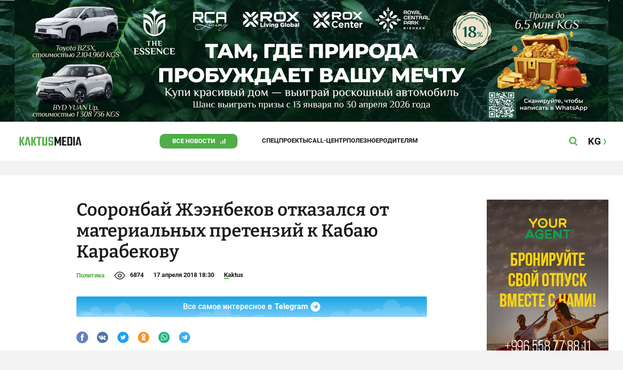

--- FILE ---
content_type: text/html;charset=utf-8
request_url: https://kaktus.media/doc/373258_sooronbay_jeenbekov_otkazalsia_ot_materialnyh_pretenziy_k_kabau_karabekovy.html
body_size: 28898
content:
        <!doctype html>
        <html lang="ru" data-int="1">
            <head>
                
        <script async src="https://www.google-analytics.com/analytics.js"></script>
        <!-- Google Tag Manager -->
        <script>(function(w,d,s,l,i){w[l]=w[l]||[];w[l].push({'gtm.start':
                    new Date().getTime(),event:'gtm.js'});var f=d.getElementsByTagName(s)[0],
                j=d.createElement(s),dl=l!='dataLayer'?'&l='+l:'';j.async=true;j.src=
                'https://www.googletagmanager.com/gtm.js?id='+i+dl;f.parentNode.insertBefore(j,f);
            })(window,document,'script','dataLayer','GTM-52XXC8B');</script>
        <!-- End Google Tag Manager -->
                <script> (function (d, w, c) { (w[c] = w[c] || []).push(function() { try { w.yaCounter37244920 = new Ya.Metrika({ id:37244920, clickmap:true, trackLinks:true, accurateTrackBounce:true }); } catch(e) { } }); var n = d.getElementsByTagName("script")[0], s = d.createElement("script"), f = function () { n.parentNode.insertBefore(s, n); }; s.type = "text/javascript"; s.async = true; s.src = "https://mc.yandex.ru/metrika/watch.js"; if (w.opera == "[object Opera]") { d.addEventListener("DOMContentLoaded", f, false); } else { f(); } })(document, window, "yandex_metrika_callbacks"); </script> <noscript><div><img src="https://mc.yandex.ru/watch/37244920" style="position:absolute; left:-9999px;" alt="" /></div></noscript>
        <!--В <head> сайта один раз добавьте код загрузчика-->
        <script>window.yaContextCb = window.yaContextCb || []</script>
        <script src="https://yandex.ru/ads/system/context.js" async></script>
                <!-- Facebook Pixel Code -->
        <script>
            !function(f,b,e,v,n,t,s)
            {if(f.fbq)return;n=f.fbq=function(){n.callMethod?
                n.callMethod.apply(n,arguments):n.queue.push(arguments)};
                if(!f._fbq)f._fbq=n;n.push=n;n.loaded=!0;n.version='2.0';
                n.queue=[];t=b.createElement(e);t.async=!0;
                t.src=v;s=b.getElementsByTagName(e)[0];
                s.parentNode.insertBefore(t,s)}(window, document,'script',
                'https://connect.facebook.net/en_US/fbevents.js');
            fbq('init', '261538182565658');
            fbq('track', 'PageView');
        </script>
        <noscript><img height="1" width="1" style="display:none"
                       src="https://www.facebook.com/tr?id=261538182565658&ev=PageView&noscript=1"
            /></noscript>
        <!-- End Facebook Pixel Code -->
                        <title>Сооронбай Жээнбеков отказался от материальных претензий к Кабаю Карабекову</title>
<meta content="Сооронбай Жээнбеков отказался от материальных претензий к Кабаю Карабекову" name="title"/>
<meta content="Сооронбай Жээнбеков отказался от материальных претензий к Кабаю Карабекову" property="og:title"/>
<meta content="Сооронбай Жээнбеков отказался от материальных претензий к Кабаю Карабекову" name="twitter:title"/>
<meta content="Сооронбай Жээнбеков отказался от материальных претензий к Кабаю Карабекову на 5 млн сомов." name="description"/>
<meta content="Сооронбай Жээнбеков отказался от материальных претензий к Кабаю Карабекову на 5 млн сомов." property="og:description"/>
<meta content="Сооронбай Жээнбеков отказался от материальных претензий к Кабаю Карабекову на 5 млн сомов." name="twitter:description"/>
<meta content="https://kaktus.media/doc/373258_sooronbay_jeenbekov_otkazalsia_ot_materialnyh_pretenziy_k_kabau_karabekovy.html" property="og:url"/>
<meta content="article" property="og:type"/>
<meta content="1769918989" property="og:updated_time"/>
<meta content="https://data.kaktus.media/image/big/2018-04-17_18-26-22_752184.jpg?v=1769918989" property="og:image"/>
<meta content="https://data.kaktus.media/image/big/2018-04-17_18-26-22_752184.jpg" name="twitter:image"/>
<link href="https://kaktus.media/doc/373258_sooronbay_jeenbekov_otkazalsia_ot_materialnyh_pretenziy_k_kabau_karabekovy.html" rel="canonical"/>
<meta charset="utg-8"/>
<meta content="новости Кыргызстана, новости Бишкека, новости Кыргызстана на сегодня, новости Киргизии, вечерние новости Бишкека, новости, Бишкек, Кыргызстан, важное" name="keywords"/>
<meta content="width=device-width, initial-scale=1, minimum-scale=1, maximum-scale=1, user-scalable=0" name="viewport"/>
<meta content="summary_large_image" name="twitter:card"/>
<meta content="#4FAE47" name="theme-color"/>
<meta content="#4FAE47" name="msapplication-navbutton-color"/>
<meta content="yes" name="apple-mobile-web-app-capable"/>
<meta content="#4FAE47" name="apple-mobile-web-app-status-bar-style"/>
<meta content="92nm14krul2ox01kccusdzu1dpotzv" name="facebook-domain-verification"/>
<meta content="kaktus.media" property="twitter:domain"/>
<meta content="https://kaktus.media/" property="twitter:url"/>
<script async defer src="https://kaktus.media/src/Template/Base/scripts/lazysizes.min.js?mtime=1616564568"/></script>
<script async defer src="https://cdn.jsdelivr.net/npm/jquery@3.5.1/dist/jquery.min.js"/></script>
<script async defer src="https://banner.kaktus.media/load/?session_id=jv7vit86ut81r7446hf51vftvs"/></script>
<link href="https://kaktus.media/src/Template/Block/Header/style/Base.css?mtime=1673234775" rel="stylesheet"/>
<link href="https://kaktus.media/src/Template/Block/Header/style/Menu.css?mtime=1758096323" rel="stylesheet"/>
<link href="https://kaktus.media/src/Template/Block/Header/style/Search.css?mtime=1613731673" rel="stylesheet"/>
<link href="https://kaktus.media/src/Template/Block/NewYearDecoration/NewYearDecoration.css?mtime=1765263744" rel="stylesheet"/>
<script async defer src="https://ajax.googleapis.com/ajax/libs/jquery/3.5.1/jquery.min.js"/></script>
<script async defer src="https://kaktus.media/src/Template/Block/NewYearDecoration/NewYearDecoration.js?mtime=1640317782"/></script>
<link as="image" href="https://kaktus.media/src/Template/Block/Footer/logo.svg?mtime=1613630869" rel="preload"/>
<link as="image" href="https://kaktus.media/src/Template/Block/Footer/logo-hover.svg?mtime=1613706295" rel="preload"/>
<link href="https://kaktus.media/src/Template/Base/favicon/apple-touch-icon.png?mtime=1614833168" rel="apple-touch-icon" sizes="180x180"/>
<link href="https://kaktus.media/src/Template/Base/favicon/favicon-32x32.png?mtime=1614833169" rel="image/png" sizes="32x32"/>
<link href="https://kaktus.media/src/Template/Base/favicon/favicon-16x16.png?mtime=1614833169" rel="image/png" sizes="16x16"/>
<link href="https://kaktus.media/src/Template/Base/favicon/site.webmanifest?mtime=1614833170" rel="manifest"/>
<meta content="#da532c" name="msapplication-TileColor"/>
<meta content="#ffffff" name="theme-color"/>
<link href="https://kaktus.media/src/Template/Base/favicon/favicon.ico?mtime=1614833169" rel="icon" type="image/x-icon"/>
                <link href="https://kaktus.media/src/Template/Page/Article/Article.css?mtime=1666864204" rel="stylesheet"/>
<link href="https://kaktus.media/src/Template/Block/TelegramBlock/TelegramBlock.css?mtime=1622183769" rel="stylesheet"/>
<link href="https://kaktus.media/src/Template/Block/BannerBArticle/BannerBArticle.css?mtime=1622181614" rel="stylesheet"/>
<link href="https://cdnjs.cloudflare.com/ajax/libs/tiny-slider/2.9.3/tiny-slider.css" rel="stylesheet"/>
<link href="https://kaktus.media/src/Template/Block/Gallery/GallerySingle.css?mtime=1624875753" rel="stylesheet"/>
<link href="https://kaktus.media/src/Template/Block/Gallery/GalleryMulti.css?mtime=1624875746" rel="stylesheet"/>
<link href="https://kaktus.media/src/Template/Block/Gallery/GalleryOriginal.css?mtime=1696934198" rel="stylesheet"/>
<link href="https://kaktus.media/src/Template/Block/BbCode/Broadcast.css?mtime=1635134245" rel="stylesheet"/>
<link href="https://kaktus.media/src/Template/Block/BbCode/BbCode.css?mtime=1676010651" rel="stylesheet"/>
<link href="https://kaktus.media/src/Template/Block/BannerBArticleSingle/BannerBArticleSingle.css?mtime=1614750423" rel="stylesheet"/>
<link href="https://kaktus.media/src/Template/Block/BannerB1ArticleSingle/BannerB1ArticleSingle.css?mtime=1614753195" rel="stylesheet"/>
<link href="https://kaktus.media/src/Template/Block/BannerB1Article/BannerB1Article.css?mtime=1614750423" rel="stylesheet"/>
<link href="https://kaktus.media/src/Template/Block/CompanyArticles/CompanyArticles.css?mtime=1622030052" rel="stylesheet"/>
<link href="https://kaktus.media/src/Template/Block/BannerC/BannerC.css?mtime=1614750423" rel="stylesheet"/>
<link href="https://kaktus.media/src/Template/Block/Dashboard/Dashboard.css?mtime=1726547607" rel="stylesheet"/>
<link href="https://kaktus.media/src/Template/Block/Dashboard/Board/style/Base.css?mtime=1616584086" rel="stylesheet"/>
<link href="https://kaktus.media/src/Template/Block/Dashboard/Board/style/Single.css?mtime=1614236036" rel="stylesheet"/>
<link href="https://kaktus.media/src/Template/Block/Dashboard/Board/style/Two.css?mtime=1614668195" rel="stylesheet"/>
<link href="https://kaktus.media/src/Template/Block/Dashboard/Board/style/Three.css?mtime=1614668195" rel="stylesheet"/>
<link href="https://kaktus.media/src/Template/Block/Dashboard/Board/style/Fore.css?mtime=1614668195" rel="stylesheet"/>
<link href="https://kaktus.media/src/Template/Block/Dashboard/Board/style/Five.css?mtime=1617077928" rel="stylesheet"/>
<link href="https://kaktus.media/src/Template/Block/Dashboard/Board/style/SingleMedia.css?mtime=1613709190" rel="stylesheet"/>
<link href="https://kaktus.media/src/Template/Block/Dashboard/Board/style/TwoMedia.css?mtime=1614668195" rel="stylesheet"/>
<link href="https://kaktus.media/src/Template/Block/Dashboard/Board/style/ThreeMedia.css?mtime=1614668195" rel="stylesheet"/>
<link href="https://kaktus.media/src/Template/Block/Dashboard/Board/style/ForeMedia.css?mtime=1614668195" rel="stylesheet"/>
<link href="https://kaktus.media/src/Template/Block/Dashboard/Board/style/ThreeMediaExtend.css?mtime=1614668195" rel="stylesheet"/>
<link href="https://kaktus.media/src/Template/Block/Dashboard/Content/CardMedia/CardMedia.css?mtime=1625023122" rel="stylesheet"/>
<link href="https://kaktus.media/src/Template/Block/Dashboard/Content/LineBig/LineBig.css?mtime=1625023199" rel="stylesheet"/>
<link href="https://kaktus.media/src/Template/Block/Dashboard/Content/Card/Card.css?mtime=1625023036" rel="stylesheet"/>
<link href="https://kaktus.media/src/Template/Block/Dashboard/Content/Line/Line.css?mtime=1625023156" rel="stylesheet"/>
<link href="https://kaktus.media/src/Template/Base/fonts/roboto/style.css?mtime=1613551855" rel="stylesheet"/>
<link href="https://kaktus.media/src/Template/Base/fonts/bitter/style.css?mtime=1614915840" rel="stylesheet"/>
<link href="https://kaktus.media/src/Template/Base/normalize.min.css?mtime=1654854738" rel="stylesheet"/>
<link href="https://kaktus.media/src/Template/Base/Base.css?mtime=1640246833" rel="stylesheet"/>
<link href="https://kaktus.media/src/Template/Block/BannerA/BannerA.css?mtime=1614750423" rel="stylesheet"/>
<link href="https://kaktus.media/src/Template/Block/NewYearDecoration/NewYearDecoration.css?mtime=1765263744" rel="stylesheet"/>
<link href="https://kaktus.media/src/Template/Block/Footer/Footer.css?mtime=1673939260" rel="stylesheet"/>
<link href="https://kaktus.media/src/Template/Block/BannerM/BannerM.css?mtime=1614750423" rel="stylesheet"/>
<link href="https://kaktus.media/src/Template/Block/Up/Up.css?mtime=1615437278" rel="stylesheet"/>
            </head>
            <body>
                        <div class="BannerA" tabindex="-1" data-stat="bannerA">
            <style>@media (max-width: 1239px){.bnr-a-branding{display:none !important;}}</style><div class="bnr bnr-a bnr-a-branding" data-key="kaktus/a" data-part="branding" data-type="branding"></div>
            <div class="BannerA--parent">
                <div class="BannerA--content">
                    <style>@media (min-width: 481px){.bnr-a-mobile{display:none !important;}}</style><div class="bnr bnr-a bnr-a-mobile" data-key="kaktus/a" data-part="mobile" data-type="banner"><div style="padding-top:31.25%;"></div></div>
                    <style>@media (max-width: 480px){.bnr-a-tablet{display:none !important;}}@media (min-width: 1240px){.bnr-a-tablet{display:none !important;}}</style><div class="bnr bnr-a bnr-a-tablet" data-key="kaktus/a" data-part="tablet" data-type="banner"><div style="padding-top:20.833333333333%;"></div></div>
                    <style>@media (max-width: 1239px){.bnr-a-desktop{display:none !important;}}</style><div class="bnr bnr-a bnr-a-desktop" data-key="kaktus/a" data-part="desktop" data-type="banner"><div style="padding-top:20.491803278689%;"></div></div>
                </div>
            </div>
        </div>

                                <header
                class="Header"
                data-stat="header"
        >
            <div class="Header--content">
                <a
                    class="Header--logo"
                    href="https://kaktus.media/"
                    data-stat="logo"
                >
                    <img
                        class="Header--logo-img"
                        src="https://kaktus.media/src/Template/Block/Header/img/logo.svg?mtime=1613469299"
                        alt="Логотип kaktus.media"
                    />
                    <img
                        class="Header--logo-img-hover"
                        src="https://kaktus.media/src/Template/Block/Header/img/logo-hover.svg?mtime=1613710204"
                        alt="Логотип kaktus.media"
                    />
                </a>
                <ul class="Header--tags" data-stat="tags">
                                        <li
                            class="Header--tag"
                            data-id="8"
                    >
                        <a
                                class="Header--tag-link"
                                data-stat="tag"
                                data-stat-num="8"
                                href="https://kaktus.media/?lable=8"
                        >
                            Все новости                        </a>
                    </li>
                                        <li
                            class="Header--tag"
                            data-id="7650"
                    >
                        <a
                                class="Header--tag-link"
                                data-stat="tag"
                                data-stat-num="7650"
                                href="https://kaktus.media/?lable=7650"
                        >
                            Спецпроекты                        </a>
                    </li>
                                        <li
                            class="Header--tag"
                            data-id="15"
                    >
                        <a
                                class="Header--tag-link"
                                data-stat="tag"
                                data-stat-num="15"
                                href="https://kaktus.media/?lable=15"
                        >
                            Call-центр                        </a>
                    </li>
                                        <li
                            class="Header--tag"
                            data-id="7612"
                    >
                        <a
                                class="Header--tag-link"
                                data-stat="tag"
                                data-stat-num="7612"
                                href="https://kaktus.media/?lable=7612"
                        >
                            Полезное                        </a>
                    </li>
                                        <li
                            class="Header--tag"
                            data-id="000"
                    >
                        <a
                                class="Header--tag-link"
                                data-stat="tag"
                                data-stat-num="000"
                                href="https://parentteenguide.kaktus.media/"
                        >
                            Родителям
                        </a>
                    </li>
                </ul>
                <button
                        class="Header--button Header--search-button"
                        data-stat="search button"
                ></button>
                <button
                        class="Header--button Header--menu-button"
                        data-stat="menu button"
                ></button>
                <a
                        class="Header--lang"
                        href="https://kaktus.kg/"
                        data-stat="lang"
                >
                    <span class="Header--lang-content">
                        KG                    </span>
                </a>
            </div>
            <div class="Header--search" data-stat="search">
                <div class="Header--search--content">
                    <form
                            class="Header--search--form"
                            method="get"
                            action="https://kaktus.media/"
                    >
                        <label class="Header--search--row">
                            <input
                                    class="Header--search--form-input"
                                    name="search"
                                    value=""
                                    placeholder="Введите запрос"
                            />
                            <button class="Header--search--close" type="button" data-stat="close"></button>
                        </label>
                    </form>
                </div>
            </div>
            <div class="Header--menu" data-stat="menu">
                <ul class="Header--menu-tags" data-stat="tags">
                    <li class="Header--menu-tag Header--menu-tag--main">
                        <a
                                class="Header--menu-tag-link"
                                href="https://kaktus.media/"
                                data-stat="main"
                        >
                            Главная                        </a>
                    </li>
                                            <li class="Header--menu-tag">
                            <a
                                    class="Header--menu-tag-link"
                                    href="https://kaktus.media/?lable=8"
                                    data-stat="tag"
                                    data-stat-num="8"
                            >
                                Все новости                            </a>
                        </li>
                                            <li class="Header--menu-tag">
                            <a
                                    class="Header--menu-tag-link"
                                    href="https://kaktus.media/?lable=7650"
                                    data-stat="tag"
                                    data-stat-num="7650"
                            >
                                Спецпроекты                            </a>
                        </li>
                                            <li class="Header--menu-tag">
                            <a
                                    class="Header--menu-tag-link"
                                    href="https://kaktus.media/?lable=15"
                                    data-stat="tag"
                                    data-stat-num="15"
                            >
                                Call-центр                            </a>
                        </li>
                                            <li class="Header--menu-tag">
                            <a
                                    class="Header--menu-tag-link"
                                    href="https://kaktus.media/?lable=7612"
                                    data-stat="tag"
                                    data-stat-num="7612"
                            >
                                Полезное                            </a>
                        </li>
                                        <li
                            class="Header--menu-tag"
                            data-id="000"
                    >
                        <a
                                class="Header--menu-tag-link"
                                data-stat="tag"
                                data-stat-num="000"
                                href="https://parentteenguide.kaktus.media/"
                        >
                            Родителям
                        </a>
                    </li>
                </ul>
                <div class="Header--menu-lang">
                    <a
                            class="Header--menu-lang-link"
                            href="https://kaktus.kg/"
                            target="_blank"
                            data-stat="lang"
                    >
                        Кыргызча                    </a>
                </div>
                <div class="Header--menu-bottom">
                    <div
                            class="Header--menu-contacts-parent"
                            data-stat="contacts"
                    >
                                                    <div
                                    class="Header--menu-contacts Header--menu-contacts--redaction"
                                    data-stat="redaction"
                            >
                                <div class="Header--menu-contacts-title">
                                    Редакция:                                </div>
                                <ul class="Header--menu-contacts-list">
                                                                                                                    <li class="Header--menu-contacts-contact">
                                            <a
                                                    class="Header--menu-contacts-contact-link Header--menu-contacts-contact-link--mobile"
                                                    href="tel:+996 (700) 62 07 60"
                                                    data-stat="mobile"
                                            >
                                                +996 (700) 62 07 60                                            </a>
                                        </li>
                                                                                                                    <li class="Header--menu-contacts-contact">
                                            <a class="Header--menu-contacts-contact-link Header--menu-contacts-contact-link--email" href="/cdn-cgi/l/email-protection#fb92959d94bb909a908f8e88d58c948990" data-stat="email">
                                                <span class="__cf_email__" data-cfemail="0861666e67486369637c7d7b267f677a63">[email&#160;protected]</span>                                            </a>
                                        </li>
                                                                    </ul>
                                                            </div>
                                                    <div
                                    class="Header--menu-contacts Header--menu-contacts--reklama"
                                    data-stat="reklama"
                            >
                                <div class="Header--menu-contacts-title">
                                    Отдел рекламы:                                </div>
                                <ul class="Header--menu-contacts-list">
                                                                                                                    <li class="Header--menu-contacts-contact">
                                            <a
                                                    class="Header--menu-contacts-contact-link Header--menu-contacts-contact-link--phone"
                                                    href="tel:+996 (990) 90 40 09"
                                                    data-stat="phone"
                                            >
                                                +996 (990) 90 40 09                                            </a>
                                        </li>
                                                                                                                    <li class="Header--menu-contacts-contact">
                                            <a
                                                    class="Header--menu-contacts-contact-link Header--menu-contacts-contact-link--phone_1"
                                                    href="tel:+996 (701) 70 80 70"
                                                    data-stat="phone_1"
                                            >
                                                +996 (701) 70 80 70                                            </a>
                                        </li>
                                                                                                                    <li class="Header--menu-contacts-contact">
                                            <a
                                                    class="Header--menu-contacts-contact-link Header--menu-contacts-contact-link--phone_2"
                                                    href="tel:+996 (312) 66 20 63"
                                                    data-stat="phone_2"
                                            >
                                                +996 (312) 66 20 63                                            </a>
                                        </li>
                                                                    </ul>
                                                                    <div class="Header--menu-contacts-reklama">
                                        <a
                                                class="Header--menu-contacts-reklama-link"
                                                href="https://kaktus.media/?reklama"
                                                data-stat="ad"
                                        >
                                            Реклама на сайте                                        </a>
                                    </div>
                                                            </div>
                                            </div>
                    <ul
                            class="Header--menu-socials"
                            data-stat="socials"
                    >
                                                    <li class="Header--menu-socials-item">
                                <a
                                        class="Header--menu-socials-item-link Header--menu-socials-item-link--rss"
                                        href="https://kaktus.media/?rss"
                                        target="_blank"
                                        data-stat="rss"
                                ></a>
                            </li>
                                                    <li class="Header--menu-socials-item">
                                <a
                                        class="Header--menu-socials-item-link Header--menu-socials-item-link--facebook"
                                        href="https://www.facebook.com/kaktus.kyrgyzstan/"
                                        target="_blank"
                                        data-stat="facebook"
                                ></a>
                            </li>
                                                    <li class="Header--menu-socials-item">
                                <a
                                        class="Header--menu-socials-item-link Header--menu-socials-item-link--odnoklassniki"
                                        href="https://ok.ru/kaktus.media"
                                        target="_blank"
                                        data-stat="odnoklassniki"
                                ></a>
                            </li>
                                                    <li class="Header--menu-socials-item">
                                <a
                                        class="Header--menu-socials-item-link Header--menu-socials-item-link--twitter"
                                        href="https://twitter.com/kaktus__media"
                                        target="_blank"
                                        data-stat="twitter"
                                ></a>
                            </li>
                                                    <li class="Header--menu-socials-item">
                                <a
                                        class="Header--menu-socials-item-link Header--menu-socials-item-link--youtube"
                                        href="https://www.youtube.com/channel/UCzJdIIIJLJtCOQ53vCcRVaQ"
                                        target="_blank"
                                        data-stat="youtube"
                                ></a>
                            </li>
                                                    <li class="Header--menu-socials-item">
                                <a
                                        class="Header--menu-socials-item-link Header--menu-socials-item-link--instagram"
                                        href="https://www.instagram.com/kaktus__media/"
                                        target="_blank"
                                        data-stat="instagram"
                                ></a>
                            </li>
                                                    <li class="Header--menu-socials-item">
                                <a
                                        class="Header--menu-socials-item-link Header--menu-socials-item-link--telegram"
                                        href="https://t.me/kaktus_mediakg"
                                        target="_blank"
                                        data-stat="telegram"
                                ></a>
                            </li>
                                                    <li class="Header--menu-socials-item">
                                <a
                                        class="Header--menu-socials-item-link Header--menu-socials-item-link--tiktok"
                                        href="https://www.tiktok.com/@kaktus.media?"
                                        target="_blank"
                                        data-stat="tiktok"
                                ></a>
                            </li>
                                            </ul>
                </div>
            </div>
        </header>
                                                    <div class="Article" data-stat="article" data-id="373258">
                <div class="Article--background">
                    <article class="Article--content" itemscope itemtype="http://schema.org/NewsArticle">
                                <span
                style="display: none;"
                itemprop="author"
                itemscope
                itemtype="https://schema.org/Organization"
        >
            <span itemprop="name">kaktus.media</span>
            <span itemprop="logo" itemscope itemtype="https://schema.org/ImageObject">
                <link itemprop="contentUrl" href="https://kaktus.media/src/Template/Page/Article/logo.png?mtime=1501816054"/>
                <link itemprop="url" href="https://kaktus.media/src/Template/Page/Article/logo.png?mtime=1501816054"/>
            </span>
        </span>
                                <div class="Article--block">
                            <div class="Article--block-content">
                                <h1 class="Article--title" itemprop="name">
                                    <span itemprop="headline">
                                        Сооронбай Жээнбеков отказался от материальных претензий к Кабаю Карабекову                                    </span>
                                </h1>
                                <div class="Article--info">
                                    <div class="Article--category">
                                                                                                                                    <a class="Article--category-link" href="https://kaktus.media/?lable=1">
                                                    Политика                                                </a>
                                                                                                                                                                                                                                                                                                                                                                                                                                                                                                                                                                                                                                                </div>
                                    <div class="Article--views">6874</div>
                                    <div class="Article--countComment tolstoy-comments-count" data-identity="373258"></div>
                                    <time
                                        class="Article--createAt"
                                        itemprop="datePublished"
                                        datetime="2018-04-17T18:30:05+06:00"
                                    >17 апреля 2018 18:30</time>
                                                                                        <a
                class="Article--author"
                href="https://kaktus.media/?lable=7107"
                target="_blank"
                data-stat="authors author"
                data-stat-num="Kaktus"
            >
                Kaktus            </a>
                                                                            </div>
                                                                            <div class="Article--tg-block">
                <a href="https://t.me/kaktus_mediakg" class="Article--tg-block-link" target="_blank">
                    <div class="Article--tg-block-text">
                        Все самое интересное в
                        <span class="Article--tg-block-tgname">Telegram</span>
                        <div class="tgblock-img"></div>
                    </div>
                </a>
            </div>
                                                <div class="Article--socials" data-stat="socials">
                            <a
                        class="Article--socials-item"
                        data-social="facebook"
                        href="https://www.facebook.com/sharer/sharer.php?src=sp&u=https://kaktus.media/doc/373258_sooronbay_jeenbekov_otkazalsia_ot_materialnyh_pretenziy_k_kabau_karabekovy.html"
                        target="_blank"
                        data-stat="social facebook"
                ></a>
                            <a
                        class="Article--socials-item"
                        data-social="vkontakte"
                        href="http://vk.com/share.php?url=https://kaktus.media/doc/373258_sooronbay_jeenbekov_otkazalsia_ot_materialnyh_pretenziy_k_kabau_karabekovy.html&title=Сооронбай Жээнбеков отказался от материальных претензий к Кабаю Карабекову&description=Сооронбай Жээнбеков отказался от материальных претензий к Кабаю Карабекову на 5 млн сомов.&image=https://data.kaktus.media/image/big/2018-04-17_18-26-22_752184.jpg&noparse=true"
                        target="_blank"
                        data-stat="social vkontakte"
                ></a>
                            <a
                        class="Article--socials-item"
                        data-social="twitter"
                        href="https://twitter.com/intent/tweet?url=https://kaktus.media/373258&original_referer=https://kaktus.media/doc/373258_sooronbay_jeenbekov_otkazalsia_ot_materialnyh_pretenziy_k_kabau_karabekovy.html&text=Сооронбай Жээнбеков отказался от материальных претензий к Кабаю Карабекову на 5 млн сомов."
                        target="_blank"
                        data-stat="social twitter"
                ></a>
                            <a
                        class="Article--socials-item"
                        data-social="odnoklassniki"
                        href="http://www.odnoklassniki.ru/dk?st.cmd=addShare&st._surl=https://kaktus.media/doc/373258_sooronbay_jeenbekov_otkazalsia_ot_materialnyh_pretenziy_k_kabau_karabekovy.html"
                        target="_blank"
                        data-stat="social odnoklassniki"
                ></a>
                            <a
                        class="Article--socials-item"
                        data-social="whatsapp"
                        href="https://api.whatsapp.com/send?text=Сооронбай Жээнбеков отказался от материальных претензий к Кабаю Карабекову https://kaktus.media/doc/373258_sooronbay_jeenbekov_otkazalsia_ot_materialnyh_pretenziy_k_kabau_karabekovy.html"
                        target="_blank"
                        data-stat="social whatsapp"
                ></a>
                            <a
                        class="Article--socials-item"
                        data-social="telegram"
                        href="https://telegram.me/share/url?text=Сооронбай Жээнбеков отказался от материальных претензий к Кабаю Карабекову&url=https://kaktus.media/doc/373258_sooronbay_jeenbekov_otkazalsia_ot_materialnyh_pretenziy_k_kabau_karabekovy.html"
                        target="_blank"
                        data-stat="social telegram"
                ></a>
                    </div>
                                                <div class="BannerBArticle" data-stat="bannerB">
            <style>@media (min-width: 481px){.bnr-b-mobile{display:none !important;}}</style><div class="bnr bnr-b bnr-b-mobile" data-key="kaktus/b" data-part="mobile" data-type="banner"><div style="padding-top:31.25%;"></div></div>
            <style>@media (max-width: 480px){.bnr-b-tablet{display:none !important;}}@media (min-width: 1240px){.bnr-b-tablet{display:none !important;}}</style><div class="bnr bnr-b bnr-b-tablet" data-key="kaktus/b" data-part="tablet" data-type="banner"><div style="padding-top:20.833333333333%;"></div></div>
        </div>
                                        <div class="Article--text" data-stat="text">

                                    <!--AdFox START-->
                                    <!--yandex_npihota@zima.kg-->
                                    <!--Площадка: kaktus.media / * / *-->
                                    <!--Тип баннера: Inpage video-->
                                    <!--Расположение: середина страницы-->
                                    <div id="adfox_174104457405786072"></div>
                                    <script data-cfasync="false" src="/cdn-cgi/scripts/5c5dd728/cloudflare-static/email-decode.min.js"></script><script>
                                        window.yaContextCb.push(()=>{
                                            Ya.adfoxCode.create({
                                                ownerId: 11655316,
                                                containerId: 'adfox_174104457405786072',
                                                params: {
                                                    pp: 'h',
                                                    ps: 'iswi',
                                                    p2: 'jjlh',
                                                    insertAfter: 'body > div.Article > div.Article--background > article > div > div.Article--block-content > div.Article--text > div.BbCode > p:nth-child(2)',
                                                    insertPosition: '0',
                                                    stick: false,
                                                    stickTo: 'auto',
                                                    stickyColorScheme: 'light'
                                                }
                                            })
                                        })
                                    </script>


                                                                        <div class="BbCode"><p>Президент Сооронбай Жээнбеков отказался от материальных претензий к журналисту Кабаю Карабекову в размере 5 млн сомов. Об этом сообщил <b>Kaktus.media</b> сам Карабеков.</p><p>"Сооронбай Жээнбеков во время поездки в Европу сказал на встречах, что будет отстаивать свободу СМИ. После возвращения он доказал, что слова не расходятся с делом. Эта позиция достойна уважения", - прокомментировал Кабай Карабеков.</p><p>По его словам, в ближайшие дни в госорганы должны поступить документы о снятии временного запрета на выезд из страны. </p><p>Напомним, Карабеков опубликовал 11 сентября прошлого года на сайте агентства "24.kg" статью "Визит в Сочи. Кремлю вновь объяснят, чем хорош преемник?". Тогда еще кандидат в президенты Жээнбеков подал в суд, посчитав себя оскорбленным. Спорными оказались 3 предложения статьи: "Москва тогда проинформировала руководство Кыргызстана о том, что выборы президента – это внутреннее дело страны. Но намекнула кыргызской стороне, что ее тревожит информация кыргызских и российских спецслужб о якобы тесных связях братьев Жээнбековых с радикальными арабскими организациями. В том числе и с арабским "Обществом социальных реформ", которое признано в РФ террористической организацией". </p><p>Свердловский районный суд Бишкека 5 октября удовлетворил его исковые требования и обязал Карабекова и агентство выплатить Жээнбекову по 5 млн сомов компенсации. Коллегия <a class="bb-link" href="https://kaktus.media/doc/367860_syd_obiazal_ia_24.kg_i_kabaia_karabekova_vyplatit_jeenbekovy_10_mln.html" target="_blank">городского суда утвердила это решение 22 декабря</a>. </p><p>С началом исполнительного производства Кабаю Карабекову запретили выезд из страны. </p><p>В начале февраля Сооронбай Жээнбеков <a class="bb-link" href="https://kaktus.media/doc/369340_sooronbay_jeenbekov_otozval_pretenzii_k_24.kg_na_5_mln_somov.html" target="_blank">отозвал претензии к ИА "24.kg"</a> с требованием 5 млн сомов, но редакция опубликовала опровержение. Зато 22 февраля решения первых двух инстанций <a class="bb-link" href="https://kaktus.media/doc/370775_verhovnyy_syd._jyrnalist_ostalsia_doljen_sooronbau_jeenbekovy_5_mln_somov.html" target="_blank">оставил в силе и Верховный суд</a> в отношении Карабекова.</p></div>                                </div>
                                        <div class="Article--story" data-stat="story">
            <div class="Article--story-top">
                <a
                        class="Article--story-title"
                        href="https://kaktus.media/?lable=40808"
                        data-stat="tag"
                        data-stat-num="40808"
                >
                    Сооронбай Жээнбеков и свобода слова                </a>
                <span class="Article--story-count">
                    (20 статей)                </span>
            </div>
            <div class="Article--story-list" data-stat="articles">
                                    <div class="Article--story-item">
                        <a
                                class="Article--story-item-name"
                                href="https://kaktus.media/doc/404195_glavnogo_redaktora_gazety_aziia_nus_vyzvali_na_dopros_v_voennyu_prokyratyry.html"
                                data-stat="article"
                                data-stat-num="0"
                        >
                            Главного редактора газеты &quot;Азия Ньюс&quot; вызвали на допрос в Военную прокуратуру                        </a>
                        <div class="Article--story-item-create_at">
                            15 Января 2020, 14:26                        </div>
                    </div>
                                    <div class="Article--story-item">
                        <a
                                class="Article--story-item-name"
                                href="https://kaktus.media/doc/391972_gazeta_syper_info_vyigrala_vse_sydy_protiv_gsbep.html"
                                data-stat="article"
                                data-stat-num="1"
                        >
                            Газета &quot;Супер-Инфо&quot; выиграла все суды против ГСБЭП                        </a>
                        <div class="Article--story-item-create_at">
                            24 Мая 2019, 09:23                        </div>
                    </div>
                                    <div class="Article--story-item">
                        <a
                                class="Article--story-item-name"
                                href="https://kaktus.media/doc/391011_ko_vsemirnomy_dnu_svobody_pechati._davlenie_na_smi_ysilitsia_blije_k_vyboram_2020.html"
                                data-stat="article"
                                data-stat-num="2"
                        >
                            Ко Всемирному дню свободы печати. Давление на СМИ усилится ближе к выборам-2020                        </a>
                        <div class="Article--story-item-create_at">
                            3 Мая 2019, 21:10                        </div>
                    </div>
                            </div>
        </div>
                                                                                <ul class="Article--tags" data-stat="tags">
                            <li class="Article--tags-tag">
                    <a
                            class="Article--tags-tag-link"
                            href="https://kaktus.media/?lable=5060"
                            data-stat="tag"
                            data-stat-num="5060"
                    >
                        Сооронбай Жээнбеков                    </a>
                </li>
                            <li class="Article--tags-tag">
                    <a
                            class="Article--tags-tag-link"
                            href="https://kaktus.media/?lable=9639"
                            data-stat="tag"
                            data-stat-num="9639"
                    >
                        Кабай Карабеков                    </a>
                </li>
                    </ul>
                                                <div class="Article--callCenter" data-stat="callCenter">
            <span class="Article--callCenter-text">
                Есть тема? Пишите Kaktus.media в Telegram и WhatsApp:            </span>
                                    <a
                    class="Article--callCenter-phone"
                    href="tel:+996 (700) 62 07 60"
                    data-stat="Бишкек"
            >
                +996 (700) 62 07 60.
            </a>                    </div>
                                        <div class="Article--url">
                                    <span class="Article--url-placeholder">
                                        url:                                    </span>
                                    <span class="Article--url-canonical">
                                        https://kaktus.media/373258                                    </span>
                                </div>
                            </div>
                            <div class="Article--block-banner">
                                        <div class="BannerBArticleSingle" data-stat="bannerB">
            <style>@media (max-width: 1239px){.bnr-b-desktop_topic{display:none !important;}}</style><div class="bnr bnr-b bnr-b-desktop_topic" data-key="kaktus/b" data-part="desktop_topic" data-type="banner" style="width: 250px;"><div style="padding-top:160%;"></div></div>
        </div>
                                                <div class="BannerB1ArticleSingle" data-stat="bannerB1">
            <style>@media (max-width: 1239px){.bnr-b1-desktop_topic{display:none !important;}}</style><div class="bnr bnr-b1 bnr-b1-desktop_topic" data-key="kaktus/b1" data-part="desktop_topic" data-type="banner" style="width: 250px;"><div style="padding-top:160%;"></div></div>
        </div>
                                    </div>
                        </div>
                    </article>
                </div>
                <div class="Article--ad" data-stat="ad">
                            <div class="BannerB1Article" data-stat="bannerB1">
            <style>@media (min-width: 481px){.bnr-b1-mobile{display:none !important;}}</style><div class="bnr bnr-b1 bnr-b1-mobile" data-key="kaktus/b1" data-part="mobile" data-type="banner"><div style="padding-top:31.25%;"></div></div>
            <style>@media (max-width: 480px){.bnr-b1-tablet{display:none !important;}}@media (min-width: 1240px){.bnr-b1-tablet{display:none !important;}}</style><div class="bnr bnr-b1 bnr-b1-tablet" data-key="kaktus/b1" data-part="tablet" data-type="banner"><div style="padding-top:20.833333333333%;"></div></div>
        </div>
                                    <div class="CompanyArticles" data-stat="tagArticles Новостикомпаний">
            <div class="CompanyArticles--content">
                <a
                    class="CompanyArticles--title"
                    href="https://kaktus.media/?lable=7121"
                    data-stat="tag"
                >
                    Новости компаний                </a>
                <div class="CompanyArticles--list">
                                            <div class="CompanyArticles--article">
                            <a
                                class="CompanyArticles--article-image"
                                href="https://kaktus.media/doc/539677_raziasnenie_po_rabote_bytovyh_schetchikov_gaza.html"
                                data-stat="article image"
                                data-stat-num="0"
                            >
                                <img
                                    class="CompanyArticles--article-image-img lazyload"
                                    data-src="https://data.kaktus.media/image/medium/2026-01-30_14-34-37_323238.jpg"
                                />
                            </a>
                            <div class="CompanyArticles--article-name-parent">
                                <a
                                    class="CompanyArticles--article-name"
                                    href="https://kaktus.media/doc/539677_raziasnenie_po_rabote_bytovyh_schetchikov_gaza.html"
                                    data-stat="article"
                                    data-stat-num="0"
                                >
                                    Разъяснение по работе бытовых счетчиков газа                                </a>
                            </div>
                        </div>
                                            <div class="CompanyArticles--article">
                            <a
                                class="CompanyArticles--article-image"
                                href="https://kaktus.media/doc/539659_jax_02.14_freeman_996_i_tamga_obedinilis_v_moshnom_gimne_nacionalnoy_ekosistemy.html"
                                data-stat="article image"
                                data-stat-num="1"
                            >
                                <img
                                    class="CompanyArticles--article-image-img lazyload"
                                    data-src="https://data.kaktus.media/image/medium/2026-01-30_12-34-41_578233.jpg"
                                />
                            </a>
                            <div class="CompanyArticles--article-name-parent">
                                <a
                                    class="CompanyArticles--article-name"
                                    href="https://kaktus.media/doc/539659_jax_02.14_freeman_996_i_tamga_obedinilis_v_moshnom_gimne_nacionalnoy_ekosistemy.html"
                                    data-stat="article"
                                    data-stat-num="1"
                                >
                                    JAX 02.14, FREEMAN 996 и Тамга объединились в мощном гимне национальной экосистемы                                </a>
                            </div>
                        </div>
                                            <div class="CompanyArticles--article">
                            <a
                                class="CompanyArticles--article-image"
                                href="https://kaktus.media/doc/539331_mejdynarodnyy_syucai_training_institute_oficialno_vyshel_na_rynok_kyrgyzstana.html"
                                data-stat="article image"
                                data-stat-num="2"
                            >
                                <img
                                    class="CompanyArticles--article-image-img lazyload"
                                    data-src="https://data.kaktus.media/image/medium/2026-01-29_09-40-24_822513.jpg"
                                />
                            </a>
                            <div class="CompanyArticles--article-name-parent">
                                <a
                                    class="CompanyArticles--article-name"
                                    href="https://kaktus.media/doc/539331_mejdynarodnyy_syucai_training_institute_oficialno_vyshel_na_rynok_kyrgyzstana.html"
                                    data-stat="article"
                                    data-stat-num="2"
                                >
                                    Международный Syucai Training Institute официально вышел на рынок Кыргызстана                                </a>
                            </div>
                        </div>
                                            <div class="CompanyArticles--article">
                            <a
                                class="CompanyArticles--article-image"
                                href="https://kaktus.media/doc/539518_kak_polychat_perevody_iz_rossii_bez_komissii_i_po_vygodnomy_kyrsy.html"
                                data-stat="article image"
                                data-stat-num="3"
                            >
                                <img
                                    class="CompanyArticles--article-image-img lazyload"
                                    data-src="https://data.kaktus.media/image/medium/2026-01-28_12-50-57_381778.jpg"
                                />
                            </a>
                            <div class="CompanyArticles--article-name-parent">
                                <a
                                    class="CompanyArticles--article-name"
                                    href="https://kaktus.media/doc/539518_kak_polychat_perevody_iz_rossii_bez_komissii_i_po_vygodnomy_kyrsy.html"
                                    data-stat="article"
                                    data-stat-num="3"
                                >
                                    Как получать переводы из России без комиссии и по выгодному курсу                                </a>
                            </div>
                        </div>
                                            <div class="CompanyArticles--article">
                            <a
                                class="CompanyArticles--article-image"
                                href="https://kaktus.media/doc/539512_probki_prestypnost_burokratiia:_kak_novye_tehnologii_reshaut_starye_problemy_gorodov.html"
                                data-stat="article image"
                                data-stat-num="4"
                            >
                                <img
                                    class="CompanyArticles--article-image-img lazyload"
                                    data-src="https://data.kaktus.media/image/medium/2026-01-28_12-11-45_335811.jpg"
                                />
                            </a>
                            <div class="CompanyArticles--article-name-parent">
                                <a
                                    class="CompanyArticles--article-name"
                                    href="https://kaktus.media/doc/539512_probki_prestypnost_burokratiia:_kak_novye_tehnologii_reshaut_starye_problemy_gorodov.html"
                                    data-stat="article"
                                    data-stat-num="4"
                                >
                                    Пробки, преступность, бюрократия: как новые технологии решают старые проблемы городов                                </a>
                            </div>
                        </div>
                                    </div>
            </div>
        </div>
                                    <div class="BannerC" data-stat="bannerC">
            <style>@media (min-width: 481px){.bnr-c-mobile{display:none !important;}}</style><div class="bnr bnr-c bnr-c-mobile" data-key="kaktus/c" data-part="mobile" data-type="banner"><div style="padding-top:31.25%;"></div></div>
            <style>@media (max-width: 480px){.bnr-c-tablet{display:none !important;}}@media (min-width: 1240px){.bnr-c-tablet{display:none !important;}}</style><div class="bnr bnr-c bnr-c-tablet" data-key="kaktus/c" data-part="tablet" data-type="banner"><div style="padding-top:20.833333333333%;"></div></div>
            <style>@media (max-width: 1239px){.bnr-c-desktop{display:none !important;}}</style><div class="bnr bnr-c bnr-c-desktop" data-key="kaktus/c" data-part="desktop" data-type="banner"><div style="padding-top:12.295081967213%;"></div></div>
        </div>
                        </div>
                                <div class="Dashboard--parent" data-stat="dashboard">
            <div class="Dashboard">
                                                        <div class="Dashboard--group">
                        <div class="Dashboard--group-content">
                                                        <div class="Dashboard--group-boards">
                                                                                                            <div
                                                class="Dashboard--board"
                                                data-id="0.7019396854730756"
                                                data-stat="board"
                                                data-stat-num="1"
                                        >
                                                <div class="Dashboard-Board Dashboard-Board----TWO_MEDIA" data-stat="TWO_MEDIA">
                            <div class="Dashboard-Board--content">
                            <div class="Dashboard-Content-CardMedia">
            <a
                class="Dashboard-Content-CardMedia--image"
                href="https://kaktus.media/doc/539733_kakoy_bydet_pogoda_v_bishkeke_1_fevralia.html"
                data-stat="article image"
            >
                <img
                    class="Dashboard-Content-CardMedia--image-img lazyload"
                    data-srcset="
                            https://data.kaktus.media/image/medium/2026-01-31_19-41-00_590270.jpg 350w,
                            https://data.kaktus.media/image/big/2026-01-31_19-41-00_590270.jpg 720w
                        "
                    data-sizes="
                            (max-width: 740px) calc(100% - 20px),
                            (max-width: 1239px) 720px,
                            (min-width: 1240px) calc((1220px / 2) - 30px),
                        "
                    data-src="https://data.kaktus.media/image/big/2026-01-31_19-41-00_590270.jpg"
                    src="https://data.kaktus.media/image/big/2026-01-31_19-41-00_590270.jpg"
                    loading="lazy"
                />
                            </a>
            <a
                class="Dashboard-Content-CardMedia--name"
                href="https://kaktus.media/doc/539733_kakoy_bydet_pogoda_v_bishkeke_1_fevralia.html"
                data-stat="article"
            >
                Какой будет погода в Бишкеке 1 февраля?<span class="Dashboard-Content-Card--countComments tolstoy-comments-count" data-identity="539733"></span>
            </a>
            <div class="Dashboard-Content-CardMedia--category">
                            </div>
        </div>
                        </div>
                            <div class="Dashboard-Board--content">
                            <div class="Dashboard-Content-CardMedia">
            <a
                class="Dashboard-Content-CardMedia--image"
                href="https://kaktus.media/doc/539727_snejnyy_bars_napal_na_skot_v_vysokogornom_sele_ak_shyyrak_video.html"
                data-stat="article image"
            >
                <img
                    class="Dashboard-Content-CardMedia--image-img lazyload"
                    data-srcset="
                            https://data.kaktus.media/image/medium/2026-01-31_17-52-07_586414.jpg 350w,
                            https://data.kaktus.media/image/big/2026-01-31_17-52-07_586414.jpg 720w
                        "
                    data-sizes="
                            (max-width: 740px) calc(100% - 20px),
                            (max-width: 1239px) 720px,
                            (min-width: 1240px) calc((1220px / 2) - 30px),
                        "
                    data-src="https://data.kaktus.media/image/big/2026-01-31_17-52-07_586414.jpg"
                    src="https://data.kaktus.media/image/big/2026-01-31_17-52-07_586414.jpg"
                    loading="lazy"
                />
                                    <span class="Dashboard-Content-CardMedia--ico Dashboard-Content-CardMedia--ico--video"></span>
                            </a>
            <a
                class="Dashboard-Content-CardMedia--name"
                href="https://kaktus.media/doc/539727_snejnyy_bars_napal_na_skot_v_vysokogornom_sele_ak_shyyrak_video.html"
                data-stat="article"
            >
                Снежный барс напал на скот в высокогорном селе Ак-Шыйрак (видео)<span class="Dashboard-Content-Card--countComments tolstoy-comments-count" data-identity="539727"></span>
            </a>
            <div class="Dashboard-Content-CardMedia--category">
                            </div>
        </div>
                        </div>
                    </div>
                                                </div>

                                    
                                                                                                            <div
                                                class="Dashboard--board"
                                                data-id="0.4902213419195276"
                                                data-stat="board"
                                                data-stat-num="2"
                                        >
                                                <div class="Dashboard-Board Dashboard-Board----TWO" data-stat="TWO">
                            <div class="Dashboard-Board--content">
                            <div class="Dashboard-Content-LineBig">
            <a
                class="Dashboard-Content-LineBig--name"
                href="https://kaktus.media/doc/539723_protesty_protiv_deystviy_ice_ohvatili_neskolko_gorodov_ssha_video.html"
                data-stat="article"
            >
                Протесты против действий ICE охватили несколько городов США (видео)<span class="Dashboard-Content-Card--countComments tolstoy-comments-count" data-identity="539723"></span>
            </a>
            <div class="Dashboard-Content-LineBig--category">
                            </div>
        </div>
                        </div>
                            <div class="Dashboard-Board--content">
                            <div class="Dashboard-Content-LineBig">
            <a
                class="Dashboard-Content-LineBig--name"
                href="https://kaktus.media/doc/539729_redkie_galo_iavleniia_s_solncem_zametili_v_raznyh_regionah_mira_video.html"
                data-stat="article"
            >
                Редкие гало-явления с солнцем заметили в разных регионах мира (видео)<span class="Dashboard-Content-Card--countComments tolstoy-comments-count" data-identity="539729"></span>
            </a>
            <div class="Dashboard-Content-LineBig--category">
                            </div>
        </div>
                        </div>
                    </div>
                                                </div>

                                    
                                                                                                            <div
                                                class="Dashboard--board"
                                                data-id="0.7864781215438296"
                                                data-stat="board"
                                                data-stat-num="3"
                                        >
                                                <div class="Dashboard-Board Dashboard-Board----FORE_MEDIA" data-stat="FORE_MEDIA">
                            <div class="Dashboard-Board--content">
                            <div class="Dashboard-Content-Card">
            <a
                    class="Dashboard-Content-Card--image"
                    href="https://kaktus.media/doc/539728_minzdrav_prokommentiroval_informaciu_o_razmeshenii_rojenic_v_koridorah_centra_reprodykcii.html"
                    data-stat="article image"
            >
                <img
                        class="Dashboard-Content-Card--image-img lazyload"
                        data-srcset="
                            https://data.kaktus.media/image/medium/2026-01-31_18-07-23_948115.jpg 350w,
                            https://data.kaktus.media/image/big/2026-01-31_18-07-23_948115.jpg 720w
                        "
                        data-sizes="
                            (max-width: 740px) calc(100% - 20px),
                            (max-width: 1239px) calc((720px - 30px) / 2),
                            (min-width: 1240px) calc((1220px - 90px) / 4),
                        "
                        loading="lazy"
                        data-src="https://data.kaktus.media/image/medium/2026-01-31_18-07-23_948115.jpg"
                        src="https://data.kaktus.media/image/big/2026-01-31_18-07-23_948115.jpg"
                />
                                    <span class="Dashboard-Content-Card--ico Dashboard-Content-Card--ico--photo"></span>
                            </a>
            <a
                    class="Dashboard-Content-Card--name"
                    href="https://kaktus.media/doc/539728_minzdrav_prokommentiroval_informaciu_o_razmeshenii_rojenic_v_koridorah_centra_reprodykcii.html"
                    data-stat="article"
            >
                Минздрав прокомментировал информацию о размещении рожениц в коридорах Центра репродукции<span class="Dashboard-Content-Card--countComments tolstoy-comments-count" data-identity="539728"></span>
            </a>
                     </div>
                        </div>
                            <div class="Dashboard-Board--content">
                            <div class="Dashboard-Content-Card">
            <a
                    class="Dashboard-Content-Card--image"
                    href="https://kaktus.media/doc/539725_v_bishkeke_sotrydniki_sbnon_zaderjali_jenshiny._ee_myj_ygrojal_svidetelu_video.html"
                    data-stat="article image"
            >
                <img
                        class="Dashboard-Content-Card--image-img lazyload"
                        data-srcset="
                            https://data.kaktus.media/image/medium/2026-01-31_17-39-43_853295.jpg 350w,
                            https://data.kaktus.media/image/big/2026-01-31_17-39-43_853295.jpg 720w
                        "
                        data-sizes="
                            (max-width: 740px) calc(100% - 20px),
                            (max-width: 1239px) calc((720px - 30px) / 2),
                            (min-width: 1240px) calc((1220px - 90px) / 4),
                        "
                        loading="lazy"
                        data-src="https://data.kaktus.media/image/medium/2026-01-31_17-39-43_853295.jpg"
                        src="https://data.kaktus.media/image/big/2026-01-31_17-39-43_853295.jpg"
                />
                                    <span class="Dashboard-Content-Card--ico Dashboard-Content-Card--ico--video"></span>
                            </a>
            <a
                    class="Dashboard-Content-Card--name"
                    href="https://kaktus.media/doc/539725_v_bishkeke_sotrydniki_sbnon_zaderjali_jenshiny._ee_myj_ygrojal_svidetelu_video.html"
                    data-stat="article"
            >
                В Бишкеке сотрудники СБНОН задержали женщину. Ее муж угрожал свидетелю (видео)<span class="Dashboard-Content-Card--countComments tolstoy-comments-count" data-identity="539725"></span>
            </a>
                     </div>
                        </div>
                            <div class="Dashboard-Board--content">
                            <div class="Dashboard-Content-Card">
            <a
                    class="Dashboard-Content-Card--image"
                    href="https://kaktus.media/doc/539724_v_bishkeke_zaderjali_podozrevaemogo_v_ygone_avtomobilia_volkswagen_polo.html"
                    data-stat="article image"
            >
                <img
                        class="Dashboard-Content-Card--image-img lazyload"
                        data-srcset="
                            https://data.kaktus.media/image/medium/2026-01-31_16-29-48_348508.jpg 350w,
                            https://data.kaktus.media/image/big/2026-01-31_16-29-48_348508.jpg 720w
                        "
                        data-sizes="
                            (max-width: 740px) calc(100% - 20px),
                            (max-width: 1239px) calc((720px - 30px) / 2),
                            (min-width: 1240px) calc((1220px - 90px) / 4),
                        "
                        loading="lazy"
                        data-src="https://data.kaktus.media/image/medium/2026-01-31_16-29-48_348508.jpg"
                        src="https://data.kaktus.media/image/big/2026-01-31_16-29-48_348508.jpg"
                />
                            </a>
            <a
                    class="Dashboard-Content-Card--name"
                    href="https://kaktus.media/doc/539724_v_bishkeke_zaderjali_podozrevaemogo_v_ygone_avtomobilia_volkswagen_polo.html"
                    data-stat="article"
            >
                В Бишкеке задержали подозреваемого в угоне автомобиля Volkswagen Polo<span class="Dashboard-Content-Card--countComments tolstoy-comments-count" data-identity="539724"></span>
            </a>
                     </div>
                        </div>
                            <div class="Dashboard-Board--content">
                            <div class="Dashboard-Content-Card">
            <a
                    class="Dashboard-Content-Card--image"
                    href="https://kaktus.media/doc/539719_v_bishkeke_zaderjali_podozrevaemogo_v_kraje_iz_mecheti_video.html"
                    data-stat="article image"
            >
                <img
                        class="Dashboard-Content-Card--image-img lazyload"
                        data-srcset="
                            https://data.kaktus.media/image/medium/2026-01-31_15-15-03_862659.jpg 350w,
                            https://data.kaktus.media/image/big/2026-01-31_15-15-03_862659.jpg 720w
                        "
                        data-sizes="
                            (max-width: 740px) calc(100% - 20px),
                            (max-width: 1239px) calc((720px - 30px) / 2),
                            (min-width: 1240px) calc((1220px - 90px) / 4),
                        "
                        loading="lazy"
                        data-src="https://data.kaktus.media/image/medium/2026-01-31_15-15-03_862659.jpg"
                        src="https://data.kaktus.media/image/big/2026-01-31_15-15-03_862659.jpg"
                />
                            </a>
            <a
                    class="Dashboard-Content-Card--name"
                    href="https://kaktus.media/doc/539719_v_bishkeke_zaderjali_podozrevaemogo_v_kraje_iz_mecheti_video.html"
                    data-stat="article"
            >
                В Бишкеке задержали подозреваемого в краже из мечети (видео)<span class="Dashboard-Content-Card--countComments tolstoy-comments-count" data-identity="539719"></span>
            </a>
                     </div>
                        </div>
                    </div>
                                                </div>

                                    
                                                                                                            <div
                                                class="Dashboard--board"
                                                data-id="0.4395187687686376"
                                                data-stat="board"
                                                data-stat-num="4"
                                        >
                                                <div class="Dashboard-Board Dashboard-Board----FORE_MEDIA" data-stat="FORE_MEDIA">
                            <div class="Dashboard-Board--content">
                            <div class="Dashboard-Content-Card">
            <a
                    class="Dashboard-Content-Card--image"
                    href="https://kaktus.media/doc/539717_v_bishkeke_jenshina_zaiavila_ob_ygrozah_ybiystva_so_storony_byvshego_myja.html"
                    data-stat="article image"
            >
                <img
                        class="Dashboard-Content-Card--image-img lazyload"
                        data-srcset="
                            https://data.kaktus.media/image/medium/2026-01-31_14-27-10_778872.jpg 350w,
                            https://data.kaktus.media/image/big/2026-01-31_14-27-10_778872.jpg 720w
                        "
                        data-sizes="
                            (max-width: 740px) calc(100% - 20px),
                            (max-width: 1239px) calc((720px - 30px) / 2),
                            (min-width: 1240px) calc((1220px - 90px) / 4),
                        "
                        loading="lazy"
                        data-src="https://data.kaktus.media/image/medium/2026-01-31_14-27-10_778872.jpg"
                        src="https://data.kaktus.media/image/big/2026-01-31_14-27-10_778872.jpg"
                />
                                    <span class="Dashboard-Content-Card--ico Dashboard-Content-Card--ico--video"></span>
                            </a>
            <a
                    class="Dashboard-Content-Card--name"
                    href="https://kaktus.media/doc/539717_v_bishkeke_jenshina_zaiavila_ob_ygrozah_ybiystva_so_storony_byvshego_myja.html"
                    data-stat="article"
            >
                В Бишкеке женщина заявила об угрозах убийства со стороны бывшего мужа<span class="Dashboard-Content-Card--countComments tolstoy-comments-count" data-identity="539717"></span>
            </a>
                     </div>
                        </div>
                            <div class="Dashboard-Board--content">
                            <div class="Dashboard-Content-Card">
            <a
                    class="Dashboard-Content-Card--image"
                    href="https://kaktus.media/doc/539722_v_kara_syy_zaderjali_dvyh_chelovek_po_podozreniu_v_rasprostranenii_materialov_igil.html"
                    data-stat="article image"
            >
                <img
                        class="Dashboard-Content-Card--image-img lazyload"
                        data-srcset="
                            https://data.kaktus.media/image/medium/2026-01-31_15-41-48_333809.jpg 350w,
                            https://data.kaktus.media/image/big/2026-01-31_15-41-48_333809.jpg 720w
                        "
                        data-sizes="
                            (max-width: 740px) calc(100% - 20px),
                            (max-width: 1239px) calc((720px - 30px) / 2),
                            (min-width: 1240px) calc((1220px - 90px) / 4),
                        "
                        loading="lazy"
                        data-src="https://data.kaktus.media/image/medium/2026-01-31_15-41-48_333809.jpg"
                        src="https://data.kaktus.media/image/big/2026-01-31_15-41-48_333809.jpg"
                />
                            </a>
            <a
                    class="Dashboard-Content-Card--name"
                    href="https://kaktus.media/doc/539722_v_kara_syy_zaderjali_dvyh_chelovek_po_podozreniu_v_rasprostranenii_materialov_igil.html"
                    data-stat="article"
            >
                В Кара-Суу задержали двух человек по подозрению в распространении материалов ИГИЛ<span class="Dashboard-Content-Card--countComments tolstoy-comments-count" data-identity="539722"></span>
            </a>
                     </div>
                        </div>
                            <div class="Dashboard-Board--content">
                            <div class="Dashboard-Content-Card">
            <a
                    class="Dashboard-Content-Card--image"
                    href="https://kaktus.media/doc/539714_v_bishkeke_zaderjali_podozrevaemyu_v_serii_kraj_iz_uvelirnyh_magazinov_video.html"
                    data-stat="article image"
            >
                <img
                        class="Dashboard-Content-Card--image-img lazyload"
                        data-srcset="
                            https://data.kaktus.media/image/medium/2026-01-31_14-08-31_643233.jpg 350w,
                            https://data.kaktus.media/image/big/2026-01-31_14-08-31_643233.jpg 720w
                        "
                        data-sizes="
                            (max-width: 740px) calc(100% - 20px),
                            (max-width: 1239px) calc((720px - 30px) / 2),
                            (min-width: 1240px) calc((1220px - 90px) / 4),
                        "
                        loading="lazy"
                        data-src="https://data.kaktus.media/image/medium/2026-01-31_14-08-31_643233.jpg"
                        src="https://data.kaktus.media/image/big/2026-01-31_14-08-31_643233.jpg"
                />
                                    <span class="Dashboard-Content-Card--ico Dashboard-Content-Card--ico--video"></span>
                            </a>
            <a
                    class="Dashboard-Content-Card--name"
                    href="https://kaktus.media/doc/539714_v_bishkeke_zaderjali_podozrevaemyu_v_serii_kraj_iz_uvelirnyh_magazinov_video.html"
                    data-stat="article"
            >
                В Бишкеке задержали подозреваемую в серии краж из ювелирных магазинов (видео)<span class="Dashboard-Content-Card--countComments tolstoy-comments-count" data-identity="539714"></span>
            </a>
                     </div>
                        </div>
                            <div class="Dashboard-Board--content">
                            <div class="Dashboard-Content-Card">
            <a
                    class="Dashboard-Content-Card--image"
                    href="https://kaktus.media/doc/539721_v_keminskom_rayone_zaderjali_podozrevaemogo_v_ybiystve.html"
                    data-stat="article image"
            >
                <img
                        class="Dashboard-Content-Card--image-img lazyload"
                        data-srcset="
                            https://data.kaktus.media/image/medium/2026-01-31_15-32-02_175459.jpg 350w,
                            https://data.kaktus.media/image/big/2026-01-31_15-32-02_175459.jpg 720w
                        "
                        data-sizes="
                            (max-width: 740px) calc(100% - 20px),
                            (max-width: 1239px) calc((720px - 30px) / 2),
                            (min-width: 1240px) calc((1220px - 90px) / 4),
                        "
                        loading="lazy"
                        data-src="https://data.kaktus.media/image/medium/2026-01-31_15-32-02_175459.jpg"
                        src="https://data.kaktus.media/image/big/2026-01-31_15-32-02_175459.jpg"
                />
                            </a>
            <a
                    class="Dashboard-Content-Card--name"
                    href="https://kaktus.media/doc/539721_v_keminskom_rayone_zaderjali_podozrevaemogo_v_ybiystve.html"
                    data-stat="article"
            >
                В Кеминском районе задержали подозреваемого в убийстве<span class="Dashboard-Content-Card--countComments tolstoy-comments-count" data-identity="539721"></span>
            </a>
                     </div>
                        </div>
                    </div>
                                                </div>

                                    
                                                                                                            <div
                                                class="Dashboard--board"
                                                data-id="0.17104734982768244"
                                                data-stat="board"
                                                data-stat-num="5"
                                        >
                                                <div class="Dashboard-Board Dashboard-Board----TWO" data-stat="TWO">
                            <div class="Dashboard-Board--content">
                            <div class="Dashboard-Content-LineBig">
            <a
                class="Dashboard-Content-LineBig--name"
                href="https://kaktus.media/doc/539720_v_kitae_kaznili_11_ychastnikov_prestypnyh_gryppirovok_sviazannyh_so_skam_centrami_v_mianme.html"
                data-stat="article"
            >
                В Китае казнили 11 участников преступных группировок, связанных со скам-центрами в Мьянме<span class="Dashboard-Content-Card--countComments tolstoy-comments-count" data-identity="539720"></span>
            </a>
            <div class="Dashboard-Content-LineBig--category">
                            </div>
        </div>
                        </div>
                            <div class="Dashboard-Board--content">
                            <div class="Dashboard-Content-LineBig">
            <a
                class="Dashboard-Content-LineBig--name"
                href="https://kaktus.media/doc/539718_tramp_podal_isk_na_10_mlrd_iz_za_pyblikacii_ego_nalogovyh_deklaraciy.html"
                data-stat="article"
            >
                Трамп подал иск на $10 млрд из-за публикации его налоговых деклараций<span class="Dashboard-Content-Card--countComments tolstoy-comments-count" data-identity="539718"></span>
            </a>
            <div class="Dashboard-Content-LineBig--category">
                            </div>
        </div>
                        </div>
                    </div>
                                                </div>

                                    
                                                                                                            <div
                                                class="Dashboard--board"
                                                data-id="0.6004831351782625"
                                                data-stat="board"
                                                data-stat-num="6"
                                        >
                                                <div class="Dashboard-Board Dashboard-Board----FORE_MEDIA" data-stat="FORE_MEDIA">
                            <div class="Dashboard-Board--content">
                            <div class="Dashboard-Content-Card">
            <a
                    class="Dashboard-Content-Card--image"
                    href="https://kaktus.media/doc/539708_bloomberg:_es_rassmatrivaet_vozmojnost_vvedeniia_novyh_sankciy_protiv_kyrgyzstana.html"
                    data-stat="article image"
            >
                <img
                        class="Dashboard-Content-Card--image-img lazyload"
                        data-srcset="
                            https://data.kaktus.media/image/medium/2026-01-31_12-26-13_208831.jpg 350w,
                            https://data.kaktus.media/image/big/2026-01-31_12-26-13_208831.jpg 720w
                        "
                        data-sizes="
                            (max-width: 740px) calc(100% - 20px),
                            (max-width: 1239px) calc((720px - 30px) / 2),
                            (min-width: 1240px) calc((1220px - 90px) / 4),
                        "
                        loading="lazy"
                        data-src="https://data.kaktus.media/image/medium/2026-01-31_12-26-13_208831.jpg"
                        src="https://data.kaktus.media/image/big/2026-01-31_12-26-13_208831.jpg"
                />
                            </a>
            <a
                    class="Dashboard-Content-Card--name"
                    href="https://kaktus.media/doc/539708_bloomberg:_es_rassmatrivaet_vozmojnost_vvedeniia_novyh_sankciy_protiv_kyrgyzstana.html"
                    data-stat="article"
            >
                Bloomberg: ЕС рассматривает возможность введения новых санкций против Кыргызстана<span class="Dashboard-Content-Card--countComments tolstoy-comments-count" data-identity="539708"></span>
            </a>
                     </div>
                        </div>
                            <div class="Dashboard-Board--content">
                            <div class="Dashboard-Content-Card">
            <a
                    class="Dashboard-Content-Card--image"
                    href="https://kaktus.media/doc/539709_v_bishkeke_i_oshe_peredali_medikamenty_dlia_detskoy_onkologii_na_16_mln_somov.html"
                    data-stat="article image"
            >
                <img
                        class="Dashboard-Content-Card--image-img lazyload"
                        data-srcset="
                            https://data.kaktus.media/image/medium/2026-01-31_12-42-39_722090.jpg 350w,
                            https://data.kaktus.media/image/big/2026-01-31_12-42-39_722090.jpg 720w
                        "
                        data-sizes="
                            (max-width: 740px) calc(100% - 20px),
                            (max-width: 1239px) calc((720px - 30px) / 2),
                            (min-width: 1240px) calc((1220px - 90px) / 4),
                        "
                        loading="lazy"
                        data-src="https://data.kaktus.media/image/medium/2026-01-31_12-42-39_722090.jpg"
                        src="https://data.kaktus.media/image/big/2026-01-31_12-42-39_722090.jpg"
                />
                                    <span class="Dashboard-Content-Card--ico Dashboard-Content-Card--ico--photo"></span>
                            </a>
            <a
                    class="Dashboard-Content-Card--name"
                    href="https://kaktus.media/doc/539709_v_bishkeke_i_oshe_peredali_medikamenty_dlia_detskoy_onkologii_na_16_mln_somov.html"
                    data-stat="article"
            >
                В Бишкеке и Оше передали медикаменты для детской онкологии на 1,6 млн сомов<span class="Dashboard-Content-Card--countComments tolstoy-comments-count" data-identity="539709"></span>
            </a>
                     </div>
                        </div>
                            <div class="Dashboard-Board--content">
                            <div class="Dashboard-Content-Card">
            <a
                    class="Dashboard-Content-Card--image"
                    href="https://kaktus.media/doc/539710_v_oshe_vyiavili_inostrannyh_stydentov_prediavliavshih_poddelnye_cheki_v_avtobysah.html"
                    data-stat="article image"
            >
                <img
                        class="Dashboard-Content-Card--image-img lazyload"
                        data-srcset="
                            https://data.kaktus.media/image/medium/2026-01-31_13-02-15_738053.jpg 350w,
                            https://data.kaktus.media/image/big/2026-01-31_13-02-15_738053.jpg 720w
                        "
                        data-sizes="
                            (max-width: 740px) calc(100% - 20px),
                            (max-width: 1239px) calc((720px - 30px) / 2),
                            (min-width: 1240px) calc((1220px - 90px) / 4),
                        "
                        loading="lazy"
                        data-src="https://data.kaktus.media/image/medium/2026-01-31_13-02-15_738053.jpg"
                        src="https://data.kaktus.media/image/big/2026-01-31_13-02-15_738053.jpg"
                />
                            </a>
            <a
                    class="Dashboard-Content-Card--name"
                    href="https://kaktus.media/doc/539710_v_oshe_vyiavili_inostrannyh_stydentov_prediavliavshih_poddelnye_cheki_v_avtobysah.html"
                    data-stat="article"
            >
                В Оше выявили иностранных студентов, предъявлявших поддельные чеки в автобусах<span class="Dashboard-Content-Card--countComments tolstoy-comments-count" data-identity="539710"></span>
            </a>
                     </div>
                        </div>
                            <div class="Dashboard-Board--content">
                            <div class="Dashboard-Content-Card">
            <a
                    class="Dashboard-Content-Card--image"
                    href="https://kaktus.media/doc/539712_v_oshe_zaderjali_syprygov_podozrevaemyh_v_krajah_iz_detskogo_magazina.html"
                    data-stat="article image"
            >
                <img
                        class="Dashboard-Content-Card--image-img lazyload"
                        data-srcset="
                            https://data.kaktus.media/image/medium/2026-01-31_13-14-42_824016.jpg 350w,
                            https://data.kaktus.media/image/big/2026-01-31_13-14-42_824016.jpg 720w
                        "
                        data-sizes="
                            (max-width: 740px) calc(100% - 20px),
                            (max-width: 1239px) calc((720px - 30px) / 2),
                            (min-width: 1240px) calc((1220px - 90px) / 4),
                        "
                        loading="lazy"
                        data-src="https://data.kaktus.media/image/medium/2026-01-31_13-14-42_824016.jpg"
                        src="https://data.kaktus.media/image/big/2026-01-31_13-14-42_824016.jpg"
                />
                            </a>
            <a
                    class="Dashboard-Content-Card--name"
                    href="https://kaktus.media/doc/539712_v_oshe_zaderjali_syprygov_podozrevaemyh_v_krajah_iz_detskogo_magazina.html"
                    data-stat="article"
            >
                В Оше задержали супругов, подозреваемых в кражах из детского магазина<span class="Dashboard-Content-Card--countComments tolstoy-comments-count" data-identity="539712"></span>
            </a>
                     </div>
                        </div>
                    </div>
                                                </div>

                                    
                                                                                                            <div
                                                class="Dashboard--board"
                                                data-id="0.7098306050377262"
                                                data-stat="board"
                                                data-stat-num="7"
                                        >
                                                <div class="Dashboard-Board Dashboard-Board----FORE_MEDIA" data-stat="FORE_MEDIA">
                            <div class="Dashboard-Board--content">
                            <div class="Dashboard-Content-Card">
            <a
                    class="Dashboard-Content-Card--image"
                    href="https://kaktus.media/doc/539716_tramp_zaiavil_o_perebroske_k_irany_sil_ssha_prevyshaushih_gryppirovky_y_venesyely.html"
                    data-stat="article image"
            >
                <img
                        class="Dashboard-Content-Card--image-img lazyload"
                        data-srcset="
                            https://data.kaktus.media/image/medium/2026-01-31_14-11-31_557464.jpg 350w,
                            https://data.kaktus.media/image/big/2026-01-31_14-11-31_557464.jpg 720w
                        "
                        data-sizes="
                            (max-width: 740px) calc(100% - 20px),
                            (max-width: 1239px) calc((720px - 30px) / 2),
                            (min-width: 1240px) calc((1220px - 90px) / 4),
                        "
                        loading="lazy"
                        data-src="https://data.kaktus.media/image/medium/2026-01-31_14-11-31_557464.jpg"
                        src="https://data.kaktus.media/image/big/2026-01-31_14-11-31_557464.jpg"
                />
                            </a>
            <a
                    class="Dashboard-Content-Card--name"
                    href="https://kaktus.media/doc/539716_tramp_zaiavil_o_perebroske_k_irany_sil_ssha_prevyshaushih_gryppirovky_y_venesyely.html"
                    data-stat="article"
            >
                Трамп заявил о переброске к Ирану сил США, превышающих группировку у Венесуэлы<span class="Dashboard-Content-Card--countComments tolstoy-comments-count" data-identity="539716"></span>
            </a>
                     </div>
                        </div>
                            <div class="Dashboard-Board--content">
                            <div class="Dashboard-Content-Card">
            <a
                    class="Dashboard-Content-Card--image"
                    href="https://kaktus.media/doc/539713_iran_gotov_k_peregovoram_s_ssha_po_iadernoy_programme_pri_otkaze_ot_ygroz.html"
                    data-stat="article image"
            >
                <img
                        class="Dashboard-Content-Card--image-img lazyload"
                        data-srcset="
                            https://data.kaktus.media/image/medium/2026-01-31_13-19-58_885900.jpg 350w,
                            https://data.kaktus.media/image/big/2026-01-31_13-19-58_885900.jpg 720w
                        "
                        data-sizes="
                            (max-width: 740px) calc(100% - 20px),
                            (max-width: 1239px) calc((720px - 30px) / 2),
                            (min-width: 1240px) calc((1220px - 90px) / 4),
                        "
                        loading="lazy"
                        data-src="https://data.kaktus.media/image/medium/2026-01-31_13-19-58_885900.jpg"
                        src="https://data.kaktus.media/image/big/2026-01-31_13-19-58_885900.jpg"
                />
                            </a>
            <a
                    class="Dashboard-Content-Card--name"
                    href="https://kaktus.media/doc/539713_iran_gotov_k_peregovoram_s_ssha_po_iadernoy_programme_pri_otkaze_ot_ygroz.html"
                    data-stat="article"
            >
                Иран готов к переговорам с США по ядерной программе при отказе от угроз<span class="Dashboard-Content-Card--countComments tolstoy-comments-count" data-identity="539713"></span>
            </a>
                     </div>
                        </div>
                            <div class="Dashboard-Board--content">
                            <div class="Dashboard-Content-Card">
            <a
                    class="Dashboard-Content-Card--image"
                    href="https://kaktus.media/doc/539711_minust_ssha_opyblikoval_bolee_3_mln_novyh_materialov_po_dely_djeffri_epshteyna.html"
                    data-stat="article image"
            >
                <img
                        class="Dashboard-Content-Card--image-img lazyload"
                        data-srcset="
                            https://data.kaktus.media/image/medium/2026-01-31_13-07-25_211790.jpg 350w,
                            https://data.kaktus.media/image/big/2026-01-31_13-07-25_211790.jpg 720w
                        "
                        data-sizes="
                            (max-width: 740px) calc(100% - 20px),
                            (max-width: 1239px) calc((720px - 30px) / 2),
                            (min-width: 1240px) calc((1220px - 90px) / 4),
                        "
                        loading="lazy"
                        data-src="https://data.kaktus.media/image/medium/2026-01-31_13-07-25_211790.jpg"
                        src="https://data.kaktus.media/image/big/2026-01-31_13-07-25_211790.jpg"
                />
                            </a>
            <a
                    class="Dashboard-Content-Card--name"
                    href="https://kaktus.media/doc/539711_minust_ssha_opyblikoval_bolee_3_mln_novyh_materialov_po_dely_djeffri_epshteyna.html"
                    data-stat="article"
            >
                Минюст США опубликовал более 3 млн новых материалов по делу Джеффри Эпштейна<span class="Dashboard-Content-Card--countComments tolstoy-comments-count" data-identity="539711"></span>
            </a>
                     </div>
                        </div>
                            <div class="Dashboard-Board--content">
                            <div class="Dashboard-Content-Card">
            <a
                    class="Dashboard-Content-Card--image"
                    href="https://kaktus.media/doc/539707_gollivydskaia_aktrisa_ketrin_ohara_ymerla_v_vozraste_71_goda.html"
                    data-stat="article image"
            >
                <img
                        class="Dashboard-Content-Card--image-img lazyload"
                        data-srcset="
                            https://data.kaktus.media/image/medium/2026-01-31_12-16-08_509869.jpg 350w,
                            https://data.kaktus.media/image/big/2026-01-31_12-16-08_509869.jpg 720w
                        "
                        data-sizes="
                            (max-width: 740px) calc(100% - 20px),
                            (max-width: 1239px) calc((720px - 30px) / 2),
                            (min-width: 1240px) calc((1220px - 90px) / 4),
                        "
                        loading="lazy"
                        data-src="https://data.kaktus.media/image/medium/2026-01-31_12-16-08_509869.jpg"
                        src="https://data.kaktus.media/image/big/2026-01-31_12-16-08_509869.jpg"
                />
                            </a>
            <a
                    class="Dashboard-Content-Card--name"
                    href="https://kaktus.media/doc/539707_gollivydskaia_aktrisa_ketrin_ohara_ymerla_v_vozraste_71_goda.html"
                    data-stat="article"
            >
                Голливудская актриса Кэтрин ОʼХара умерла в возрасте 71 года<span class="Dashboard-Content-Card--countComments tolstoy-comments-count" data-identity="539707"></span>
            </a>
                     </div>
                        </div>
                    </div>
                                                </div>

                                    
                                                                                                            <div
                                                class="Dashboard--board"
                                                data-id="0.13100196307220058"
                                                data-stat="board"
                                                data-stat-num="8"
                                        >
                                                <div class="Dashboard-Board Dashboard-Board----FORE_MEDIA" data-stat="FORE_MEDIA">
                            <div class="Dashboard-Board--content">
                            <div class="Dashboard-Content-Card">
            <a
                    class="Dashboard-Content-Card--image"
                    href="https://kaktus.media/doc/539706_depytat_predlagaet_dat_pravo_migrantam_delat_socotchisleniia_v_kr.html"
                    data-stat="article image"
            >
                <img
                        class="Dashboard-Content-Card--image-img lazyload"
                        data-srcset="
                            https://data.kaktus.media/image/medium/2026-01-31_00-50-45_373017.jpg 350w,
                            https://data.kaktus.media/image/big/2026-01-31_00-50-45_373017.jpg 720w
                        "
                        data-sizes="
                            (max-width: 740px) calc(100% - 20px),
                            (max-width: 1239px) calc((720px - 30px) / 2),
                            (min-width: 1240px) calc((1220px - 90px) / 4),
                        "
                        loading="lazy"
                        data-src="https://data.kaktus.media/image/medium/2026-01-31_00-50-45_373017.jpg"
                        src="https://data.kaktus.media/image/big/2026-01-31_00-50-45_373017.jpg"
                />
                            </a>
            <a
                    class="Dashboard-Content-Card--name"
                    href="https://kaktus.media/doc/539706_depytat_predlagaet_dat_pravo_migrantam_delat_socotchisleniia_v_kr.html"
                    data-stat="article"
            >
                Депутат предлагает дать право мигрантам делать соцотчисления в КР<span class="Dashboard-Content-Card--countComments tolstoy-comments-count" data-identity="539706"></span>
            </a>
                     </div>
                        </div>
                            <div class="Dashboard-Board--content">
                            <div class="Dashboard-Content-Card">
            <a
                    class="Dashboard-Content-Card--image"
                    href="https://kaktus.media/doc/539703_mejdynarodnye_organizacii_trebyut_osvobodit_mahabat_tajibek_kyzy.html"
                    data-stat="article image"
            >
                <img
                        class="Dashboard-Content-Card--image-img lazyload"
                        data-srcset="
                            https://data.kaktus.media/image/medium/2026-01-31_00-19-58_121608.jpg 350w,
                            https://data.kaktus.media/image/big/2026-01-31_00-19-58_121608.jpg 720w
                        "
                        data-sizes="
                            (max-width: 740px) calc(100% - 20px),
                            (max-width: 1239px) calc((720px - 30px) / 2),
                            (min-width: 1240px) calc((1220px - 90px) / 4),
                        "
                        loading="lazy"
                        data-src="https://data.kaktus.media/image/medium/2026-01-31_00-19-58_121608.jpg"
                        src="https://data.kaktus.media/image/big/2026-01-31_00-19-58_121608.jpg"
                />
                            </a>
            <a
                    class="Dashboard-Content-Card--name"
                    href="https://kaktus.media/doc/539703_mejdynarodnye_organizacii_trebyut_osvobodit_mahabat_tajibek_kyzy.html"
                    data-stat="article"
            >
                Международные организации требуют освободить Махабат Тажибек кызы<span class="Dashboard-Content-Card--countComments tolstoy-comments-count" data-identity="539703"></span>
            </a>
                     </div>
                        </div>
                            <div class="Dashboard-Board--content">
                            <div class="Dashboard-Content-Card">
            <a
                    class="Dashboard-Content-Card--image"
                    href="https://kaktus.media/doc/539705_v_bishkeke_gorit_zavod_video.html"
                    data-stat="article image"
            >
                <img
                        class="Dashboard-Content-Card--image-img lazyload"
                        data-srcset="
                            https://data.kaktus.media/image/medium/2026-01-30_23-01-16_577530.jpg 350w,
                            https://data.kaktus.media/image/big/2026-01-30_23-01-16_577530.jpg 720w
                        "
                        data-sizes="
                            (max-width: 740px) calc(100% - 20px),
                            (max-width: 1239px) calc((720px - 30px) / 2),
                            (min-width: 1240px) calc((1220px - 90px) / 4),
                        "
                        loading="lazy"
                        data-src="https://data.kaktus.media/image/medium/2026-01-30_23-01-16_577530.jpg"
                        src="https://data.kaktus.media/image/big/2026-01-30_23-01-16_577530.jpg"
                />
                            </a>
            <a
                    class="Dashboard-Content-Card--name"
                    href="https://kaktus.media/doc/539705_v_bishkeke_gorit_zavod_video.html"
                    data-stat="article"
            >
                В Бишкеке горит завод (видео)<span class="Dashboard-Content-Card--countComments tolstoy-comments-count" data-identity="539705"></span>
            </a>
                     </div>
                        </div>
                            <div class="Dashboard-Board--content">
                            <div class="Dashboard-Content-Card">
            <a
                    class="Dashboard-Content-Card--image"
                    href="https://kaktus.media/doc/539704_v_mid_otvetili_kak_kyrgyzstancy_v_rossii_mogyt_zamenit_voditelskie_prava.html"
                    data-stat="article image"
            >
                <img
                        class="Dashboard-Content-Card--image-img lazyload"
                        data-srcset="
                            https://data.kaktus.media/image/medium/2026-01-30_21-52-22_104475.jpg 350w,
                            https://data.kaktus.media/image/big/2026-01-30_21-52-22_104475.jpg 720w
                        "
                        data-sizes="
                            (max-width: 740px) calc(100% - 20px),
                            (max-width: 1239px) calc((720px - 30px) / 2),
                            (min-width: 1240px) calc((1220px - 90px) / 4),
                        "
                        loading="lazy"
                        data-src="https://data.kaktus.media/image/medium/2026-01-30_21-52-22_104475.jpg"
                        src="https://data.kaktus.media/image/big/2026-01-30_21-52-22_104475.jpg"
                />
                            </a>
            <a
                    class="Dashboard-Content-Card--name"
                    href="https://kaktus.media/doc/539704_v_mid_otvetili_kak_kyrgyzstancy_v_rossii_mogyt_zamenit_voditelskie_prava.html"
                    data-stat="article"
            >
                В МИД ответили, как кыргызстанцы в России могут заменить водительские права<span class="Dashboard-Content-Card--countComments tolstoy-comments-count" data-identity="539704"></span>
            </a>
                     </div>
                        </div>
                    </div>
                                                </div>

                                    
                                                                                                            <div
                                                class="Dashboard--board"
                                                data-id="0.5693999715969461"
                                                data-stat="board"
                                                data-stat-num="9"
                                        >
                                                <div class="Dashboard-Board Dashboard-Board----FORE_MEDIA" data-stat="FORE_MEDIA">
                            <div class="Dashboard-Board--content">
                            <div class="Dashboard-Content-Card">
            <a
                    class="Dashboard-Content-Card--image"
                    href="https://kaktus.media/doc/539702_depytat_nazval_baysalova_erke_bala_kabmina_video.html"
                    data-stat="article image"
            >
                <img
                        class="Dashboard-Content-Card--image-img lazyload"
                        data-srcset="
                            https://data.kaktus.media/image/medium/2026-01-30_21-17-15_908789.jpg 350w,
                            https://data.kaktus.media/image/big/2026-01-30_21-17-15_908789.jpg 720w
                        "
                        data-sizes="
                            (max-width: 740px) calc(100% - 20px),
                            (max-width: 1239px) calc((720px - 30px) / 2),
                            (min-width: 1240px) calc((1220px - 90px) / 4),
                        "
                        loading="lazy"
                        data-src="https://data.kaktus.media/image/medium/2026-01-30_21-17-15_908789.jpg"
                        src="https://data.kaktus.media/image/big/2026-01-30_21-17-15_908789.jpg"
                />
                                    <span class="Dashboard-Content-Card--ico Dashboard-Content-Card--ico--video"></span>
                            </a>
            <a
                    class="Dashboard-Content-Card--name"
                    href="https://kaktus.media/doc/539702_depytat_nazval_baysalova_erke_bala_kabmina_video.html"
                    data-stat="article"
            >
                Депутат назвал Байсалова эрке бала кабмина (видео)<span class="Dashboard-Content-Card--countComments tolstoy-comments-count" data-identity="539702"></span>
            </a>
                     </div>
                        </div>
                            <div class="Dashboard-Board--content">
                            <div class="Dashboard-Content-Card">
            <a
                    class="Dashboard-Content-Card--image"
                    href="https://kaktus.media/doc/539700_nacbank_priostanovil_deystvie_postanovleniia_ob_obmene_valuty.html"
                    data-stat="article image"
            >
                <img
                        class="Dashboard-Content-Card--image-img lazyload"
                        data-srcset="
                            https://data.kaktus.media/image/medium/2026-01-30_19-48-18_454324.jpg 350w,
                            https://data.kaktus.media/image/big/2026-01-30_19-48-18_454324.jpg 720w
                        "
                        data-sizes="
                            (max-width: 740px) calc(100% - 20px),
                            (max-width: 1239px) calc((720px - 30px) / 2),
                            (min-width: 1240px) calc((1220px - 90px) / 4),
                        "
                        loading="lazy"
                        data-src="https://data.kaktus.media/image/medium/2026-01-30_19-48-18_454324.jpg"
                        src="https://data.kaktus.media/image/big/2026-01-30_19-48-18_454324.jpg"
                />
                            </a>
            <a
                    class="Dashboard-Content-Card--name"
                    href="https://kaktus.media/doc/539700_nacbank_priostanovil_deystvie_postanovleniia_ob_obmene_valuty.html"
                    data-stat="article"
            >
                Нацбанк приостановил действие постановления об обмене валюты<span class="Dashboard-Content-Card--countComments tolstoy-comments-count" data-identity="539700"></span>
            </a>
                     </div>
                        </div>
                            <div class="Dashboard-Board--content">
                            <div class="Dashboard-Content-Card">
            <a
                    class="Dashboard-Content-Card--image"
                    href="https://kaktus.media/doc/539696_depytat_sprosil_ministra_skolko_stoit_meshok_myki_i_ostalsia_nedovolen_otvetom.html"
                    data-stat="article image"
            >
                <img
                        class="Dashboard-Content-Card--image-img lazyload"
                        data-srcset="
                            https://data.kaktus.media/image/medium/2026-01-30_20-09-29_358307.jpg 350w,
                            https://data.kaktus.media/image/big/2026-01-30_20-09-29_358307.jpg 720w
                        "
                        data-sizes="
                            (max-width: 740px) calc(100% - 20px),
                            (max-width: 1239px) calc((720px - 30px) / 2),
                            (min-width: 1240px) calc((1220px - 90px) / 4),
                        "
                        loading="lazy"
                        data-src="https://data.kaktus.media/image/medium/2026-01-30_20-09-29_358307.jpg"
                        src="https://data.kaktus.media/image/big/2026-01-30_20-09-29_358307.jpg"
                />
                            </a>
            <a
                    class="Dashboard-Content-Card--name"
                    href="https://kaktus.media/doc/539696_depytat_sprosil_ministra_skolko_stoit_meshok_myki_i_ostalsia_nedovolen_otvetom.html"
                    data-stat="article"
            >
                Депутат спросил министра, сколько стоит мешок муки, и остался недоволен ответом<span class="Dashboard-Content-Card--countComments tolstoy-comments-count" data-identity="539696"></span>
            </a>
                     </div>
                        </div>
                            <div class="Dashboard-Board--content">
                            <div class="Dashboard-Content-Card">
            <a
                    class="Dashboard-Content-Card--image"
                    href="https://kaktus.media/doc/539701_v_rossii_jenshiny_raschlenili_i_sojgli._prichinoy_mogla_stat_mashina.html"
                    data-stat="article image"
            >
                <img
                        class="Dashboard-Content-Card--image-img lazyload"
                        data-srcset="
                            https://data.kaktus.media/image/medium/2026-01-30_20-50-26_587788.jpg 350w,
                            https://data.kaktus.media/image/big/2026-01-30_20-50-26_587788.jpg 720w
                        "
                        data-sizes="
                            (max-width: 740px) calc(100% - 20px),
                            (max-width: 1239px) calc((720px - 30px) / 2),
                            (min-width: 1240px) calc((1220px - 90px) / 4),
                        "
                        loading="lazy"
                        data-src="https://data.kaktus.media/image/medium/2026-01-30_20-50-26_587788.jpg"
                        src="https://data.kaktus.media/image/big/2026-01-30_20-50-26_587788.jpg"
                />
                            </a>
            <a
                    class="Dashboard-Content-Card--name"
                    href="https://kaktus.media/doc/539701_v_rossii_jenshiny_raschlenili_i_sojgli._prichinoy_mogla_stat_mashina.html"
                    data-stat="article"
            >
                В России женщину расчленили и сожгли. Причиной могла стать машина<span class="Dashboard-Content-Card--countComments tolstoy-comments-count" data-identity="539701"></span>
            </a>
                     </div>
                        </div>
                    </div>
                                                </div>

                                    
                                                                                                            <div
                                                class="Dashboard--board"
                                                data-id="0.7067407565043721"
                                                data-stat="board"
                                                data-stat-num="10"
                                        >
                                                <div class="Dashboard-Board Dashboard-Board----FIVE" data-stat="FIVE">
                            <div class="Dashboard-Board--content">
                            <div class="Dashboard-Content-CardMedia">
            <a
                class="Dashboard-Content-CardMedia--image"
                href="https://kaktus.media/doc/539682_jdali_obnovleniia_polychili_pereezd._chto_proishodit_so_shkoloy_internatom_dlia_nezriachih.html"
                data-stat="article image"
            >
                <img
                    class="Dashboard-Content-CardMedia--image-img lazyload"
                    data-srcset="
                            https://data.kaktus.media/image/medium/2026-01-30_17-23-33_826514.jpg 350w,
                            https://data.kaktus.media/image/big/2026-01-30_17-23-33_826514.jpg 720w
                        "
                    data-sizes="
                            (max-width: 740px) calc(100% - 20px),
                            (max-width: 1239px) 720px,
                            (min-width: 1240px) calc((1220px / 2) - 30px),
                        "
                    data-src="https://data.kaktus.media/image/big/2026-01-30_17-23-33_826514.jpg"
                    src="https://data.kaktus.media/image/big/2026-01-30_17-23-33_826514.jpg"
                    loading="lazy"
                />
                                    <span class="Dashboard-Content-CardMedia--ico Dashboard-Content-CardMedia--ico--video"></span>
                            </a>
            <a
                class="Dashboard-Content-CardMedia--name"
                href="https://kaktus.media/doc/539682_jdali_obnovleniia_polychili_pereezd._chto_proishodit_so_shkoloy_internatom_dlia_nezriachih.html"
                data-stat="article"
            >
                Ждали обновления, получили переезд. Что происходит со школой-интернатом для незрячих?<span class="Dashboard-Content-Card--countComments tolstoy-comments-count" data-identity="539682"></span>
            </a>
            <div class="Dashboard-Content-CardMedia--category">
                            </div>
        </div>
                        </div>
                            <div class="Dashboard-Board--content">
                            <div class="Dashboard-Content-Line">
            <a
                class="Dashboard-Content-Line--name"
                href="https://kaktus.media/doc/539699_sadyr_japarov_i_kamchybek_tashiev_otkryli_novyy_voennyy_gospital_gknb_v_bishkeke_foto.html"
                data-stat="article"
            >
                Садыр Жапаров и Камчыбек Ташиев открыли новый военный госпиталь ГКНБ в Бишкеке (фото)<span class="Dashboard-Content-Card--countComments tolstoy-comments-count" data-identity="539699"></span>
            </a>
            <div class="Dashboard-Content-Line--category">
                            </div>
        </div>
                        </div>
                            <div class="Dashboard-Board--content">
                            <div class="Dashboard-Content-Line">
            <a
                class="Dashboard-Content-Line--name"
                href="https://kaktus.media/doc/539663_baysalov_rasskazal_na_skolko_planiryut_povysit_posobiia_i_komy.html"
                data-stat="article"
            >
                Байсалов рассказал, на сколько планируют повысить пособия и кому<span class="Dashboard-Content-Card--countComments tolstoy-comments-count" data-identity="539663"></span>
            </a>
            <div class="Dashboard-Content-Line--category">
                            </div>
        </div>
                        </div>
                            <div class="Dashboard-Board--content">
                            <div class="Dashboard-Content-Line">
            <a
                class="Dashboard-Content-Line--name"
                href="https://kaktus.media/doc/539697_v_bishkeke_taksist_sbil_rebenka_na_zebre_i_skrylsia_s_mesta_dtp_video.html"
                data-stat="article"
            >
                В Бишкеке таксист сбил ребенка на зебре и скрылся с места ДТП (видео)<span class="Dashboard-Content-Card--countComments tolstoy-comments-count" data-identity="539697"></span>
            </a>
            <div class="Dashboard-Content-Line--category">
                            </div>
        </div>
                        </div>
                            <div class="Dashboard-Board--content">
                            <div class="Dashboard-Content-Line">
            <a
                class="Dashboard-Content-Line--name"
                href="https://kaktus.media/doc/539695_delo_k_vesne_prognoz_pogody_na_pervye_dni_fevralia.html"
                data-stat="article"
            >
                Дело к весне? Прогноз погоды на первые дни февраля<span class="Dashboard-Content-Card--countComments tolstoy-comments-count" data-identity="539695"></span>
            </a>
            <div class="Dashboard-Content-Line--category">
                            </div>
        </div>
                        </div>
                    </div>
                                                </div>

                                    
                                                                                                            <div
                                                class="Dashboard--board"
                                                data-id="0.3548746688687463"
                                                data-stat="board"
                                                data-stat-num="11"
                                        >
                                                <div class="Dashboard-Board Dashboard-Board----FORE_MEDIA" data-stat="FORE_MEDIA">
                            <div class="Dashboard-Board--content">
                            <div class="Dashboard-Content-Card">
            <a
                    class="Dashboard-Content-Card--image"
                    href="https://kaktus.media/doc/539694_aydit_v_ministerstve_transporta_i_kommynikaciy_za_2024_god._narysheniia_na_2_mlrd.html"
                    data-stat="article image"
            >
                <img
                        class="Dashboard-Content-Card--image-img lazyload"
                        data-srcset="
                            https://data.kaktus.media/image/medium/2026-01-30_17-43-22_964406.jpg 350w,
                            https://data.kaktus.media/image/big/2026-01-30_17-43-22_964406.jpg 720w
                        "
                        data-sizes="
                            (max-width: 740px) calc(100% - 20px),
                            (max-width: 1239px) calc((720px - 30px) / 2),
                            (min-width: 1240px) calc((1220px - 90px) / 4),
                        "
                        loading="lazy"
                        data-src="https://data.kaktus.media/image/medium/2026-01-30_17-43-22_964406.jpg"
                        src="https://data.kaktus.media/image/big/2026-01-30_17-43-22_964406.jpg"
                />
                            </a>
            <a
                    class="Dashboard-Content-Card--name"
                    href="https://kaktus.media/doc/539694_aydit_v_ministerstve_transporta_i_kommynikaciy_za_2024_god._narysheniia_na_2_mlrd.html"
                    data-stat="article"
            >
                Аудит в Министерстве транспорта и коммуникаций за 2024 год. Нарушения на 2 млрд<span class="Dashboard-Content-Card--countComments tolstoy-comments-count" data-identity="539694"></span>
            </a>
                     </div>
                        </div>
                            <div class="Dashboard-Board--content">
                            <div class="Dashboard-Content-Card">
            <a
                    class="Dashboard-Content-Card--image"
                    href="https://kaktus.media/doc/539691_pochemy_detey_v_centralnoy_azii_prodoljaut_bit_chto_pokazal_otchet_unisef.html"
                    data-stat="article image"
            >
                <img
                        class="Dashboard-Content-Card--image-img lazyload"
                        data-srcset="
                            https://data.kaktus.media/image/medium/2026-01-30_16-58-16_867781.jpg 350w,
                            https://data.kaktus.media/image/big/2026-01-30_16-58-16_867781.jpg 720w
                        "
                        data-sizes="
                            (max-width: 740px) calc(100% - 20px),
                            (max-width: 1239px) calc((720px - 30px) / 2),
                            (min-width: 1240px) calc((1220px - 90px) / 4),
                        "
                        loading="lazy"
                        data-src="https://data.kaktus.media/image/medium/2026-01-30_16-58-16_867781.jpg"
                        src="https://data.kaktus.media/image/big/2026-01-30_16-58-16_867781.jpg"
                />
                            </a>
            <a
                    class="Dashboard-Content-Card--name"
                    href="https://kaktus.media/doc/539691_pochemy_detey_v_centralnoy_azii_prodoljaut_bit_chto_pokazal_otchet_unisef.html"
                    data-stat="article"
            >
                Почему детей в Центральной Азии продолжают бить? Что показал отчет ЮНИСЕФ<span class="Dashboard-Content-Card--countComments tolstoy-comments-count" data-identity="539691"></span>
            </a>
                     </div>
                        </div>
                            <div class="Dashboard-Board--content">
                            <div class="Dashboard-Content-Card">
            <a
                    class="Dashboard-Content-Card--image"
                    href="https://kaktus.media/doc/539693_v_talase_nachali_stroit_kyrgyzskiy_disneyland.html"
                    data-stat="article image"
            >
                <img
                        class="Dashboard-Content-Card--image-img lazyload"
                        data-srcset="
                            https://data.kaktus.media/image/medium/2026-01-30_17-12-46_189446.jpg 350w,
                            https://data.kaktus.media/image/big/2026-01-30_17-12-46_189446.jpg 720w
                        "
                        data-sizes="
                            (max-width: 740px) calc(100% - 20px),
                            (max-width: 1239px) calc((720px - 30px) / 2),
                            (min-width: 1240px) calc((1220px - 90px) / 4),
                        "
                        loading="lazy"
                        data-src="https://data.kaktus.media/image/medium/2026-01-30_17-12-46_189446.jpg"
                        src="https://data.kaktus.media/image/big/2026-01-30_17-12-46_189446.jpg"
                />
                            </a>
            <a
                    class="Dashboard-Content-Card--name"
                    href="https://kaktus.media/doc/539693_v_talase_nachali_stroit_kyrgyzskiy_disneyland.html"
                    data-stat="article"
            >
                В Таласе начали строить &quot;кыргызский Disneyland&quot;<span class="Dashboard-Content-Card--countComments tolstoy-comments-count" data-identity="539693"></span>
            </a>
                     </div>
                        </div>
                            <div class="Dashboard-Board--content">
                            <div class="Dashboard-Content-Card">
            <a
                    class="Dashboard-Content-Card--image"
                    href="https://kaktus.media/doc/539692_kyrgyzstanec_otmechen_specialnoy_premiey_na_mejdynarodnom_konkyrse_po_energetike.html"
                    data-stat="article image"
            >
                <img
                        class="Dashboard-Content-Card--image-img lazyload"
                        data-srcset="
                            https://data.kaktus.media/image/medium/2026-01-30_17-17-29_870460.jpg 350w,
                            https://data.kaktus.media/image/big/2026-01-30_17-17-29_870460.jpg 720w
                        "
                        data-sizes="
                            (max-width: 740px) calc(100% - 20px),
                            (max-width: 1239px) calc((720px - 30px) / 2),
                            (min-width: 1240px) calc((1220px - 90px) / 4),
                        "
                        loading="lazy"
                        data-src="https://data.kaktus.media/image/medium/2026-01-30_17-17-29_870460.jpg"
                        src="https://data.kaktus.media/image/big/2026-01-30_17-17-29_870460.jpg"
                />
                            </a>
            <a
                    class="Dashboard-Content-Card--name"
                    href="https://kaktus.media/doc/539692_kyrgyzstanec_otmechen_specialnoy_premiey_na_mejdynarodnom_konkyrse_po_energetike.html"
                    data-stat="article"
            >
                Кыргызстанец отмечен специальной премией на международном конкурсе по энергетике<span class="Dashboard-Content-Card--countComments tolstoy-comments-count" data-identity="539692"></span>
            </a>
                     </div>
                        </div>
                    </div>
                                                </div>

                                    
                                                                                                            <div
                                                class="Dashboard--board"
                                                data-id="0.46138898432366093"
                                                data-stat="board"
                                                data-stat-num="12"
                                        >
                                                <div class="Dashboard-Board Dashboard-Board----FIVE" data-stat="FIVE">
                            <div class="Dashboard-Board--content">
                            <div class="Dashboard-Content-CardMedia">
            <a
                class="Dashboard-Content-CardMedia--image"
                href="https://kaktus.media/doc/539688_kafe_i_restorany_poobeshali_snizit_stoimost_blud_na_vynos._na_skolko_imenno.html"
                data-stat="article image"
            >
                <img
                    class="Dashboard-Content-CardMedia--image-img lazyload"
                    data-srcset="
                            https://data.kaktus.media/image/medium/2026-01-30_16-53-49_197395.jpg 350w,
                            https://data.kaktus.media/image/big/2026-01-30_16-53-49_197395.jpg 720w
                        "
                    data-sizes="
                            (max-width: 740px) calc(100% - 20px),
                            (max-width: 1239px) 720px,
                            (min-width: 1240px) calc((1220px / 2) - 30px),
                        "
                    data-src="https://data.kaktus.media/image/big/2026-01-30_16-53-49_197395.jpg"
                    src="https://data.kaktus.media/image/big/2026-01-30_16-53-49_197395.jpg"
                    loading="lazy"
                />
                            </a>
            <a
                class="Dashboard-Content-CardMedia--name"
                href="https://kaktus.media/doc/539688_kafe_i_restorany_poobeshali_snizit_stoimost_blud_na_vynos._na_skolko_imenno.html"
                data-stat="article"
            >
                Кафе и рестораны пообещали снизить стоимость блюд на вынос. На сколько именно<span class="Dashboard-Content-Card--countComments tolstoy-comments-count" data-identity="539688"></span>
            </a>
            <div class="Dashboard-Content-CardMedia--category">
                            </div>
        </div>
                        </div>
                            <div class="Dashboard-Board--content">
                            <div class="Dashboard-Content-Line">
            <a
                class="Dashboard-Content-Line--name"
                href="https://kaktus.media/doc/539690_v_ssha_chislo_jertv_snejnoy_byri_dostiglo_85_video.html"
                data-stat="article"
            >
                В США число жертв снежной бури достигло 85 (видео)<span class="Dashboard-Content-Card--countComments tolstoy-comments-count" data-identity="539690"></span>
            </a>
            <div class="Dashboard-Content-Line--category">
                            </div>
        </div>
                        </div>
                            <div class="Dashboard-Board--content">
                            <div class="Dashboard-Content-Line">
            <a
                class="Dashboard-Content-Line--name"
                href="https://kaktus.media/doc/539685_ne_vse_peredaut_pokazaniia._so_stroiteliami_obsydili_ystanovky_gazovyh_schetchikov.html"
                data-stat="article"
            >
                &quot;Не все передают показания&quot;.  Со строителями обсудили установку газовых счетчиков<span class="Dashboard-Content-Card--countComments tolstoy-comments-count" data-identity="539685"></span>
            </a>
            <div class="Dashboard-Content-Line--category">
                            </div>
        </div>
                        </div>
                            <div class="Dashboard-Board--content">
                            <div class="Dashboard-Content-Line">
            <a
                class="Dashboard-Content-Line--name"
                href="https://kaktus.media/doc/539597_net_yrokov_himii_i_biologii._roditeli_jalyutsia_na_nehvatky_ychiteley_v_shkole_65.html"
                data-stat="article"
            >
                &quot;Нет уроков химии и биологии&quot;. Родители жалуются на нехватку учителей в школе №65<span class="Dashboard-Content-Card--countComments tolstoy-comments-count" data-identity="539597"></span>
            </a>
            <div class="Dashboard-Content-Line--category">
                            </div>
        </div>
                        </div>
                            <div class="Dashboard-Board--content">
                            <div class="Dashboard-Content-Line">
            <a
                class="Dashboard-Content-Line--name"
                href="https://kaktus.media/doc/539686_glava_mintryda_soobshil_skolko_semey_polychivshih_sockontrakt_stali_millionerami.html"
                data-stat="article"
            >
                Глава Минтруда сообщил, сколько семей, получивших соцконтракт, стали миллионерами<span class="Dashboard-Content-Card--countComments tolstoy-comments-count" data-identity="539686"></span>
            </a>
            <div class="Dashboard-Content-Line--category">
                            </div>
        </div>
                        </div>
                    </div>
                                                </div>

                                    
                                                                                                            <div
                                                class="Dashboard--board"
                                                data-id="0.26365758354107127"
                                                data-stat="board"
                                                data-stat-num="13"
                                        >
                                                <div class="Dashboard-Board Dashboard-Board----FORE_MEDIA" data-stat="FORE_MEDIA">
                            <div class="Dashboard-Board--content">
                            <div class="Dashboard-Content-Card">
            <a
                    class="Dashboard-Content-Card--image"
                    href="https://kaktus.media/doc/539684_sirotam_namereny_predostavliat_socjile._edil_baysalov_poiasnil_chto_eto_takoe.html"
                    data-stat="article image"
            >
                <img
                        class="Dashboard-Content-Card--image-img lazyload"
                        data-srcset="
                            https://data.kaktus.media/image/medium/2026-01-30_16-10-34_528022.jpg 350w,
                            https://data.kaktus.media/image/big/2026-01-30_16-10-34_528022.jpg 720w
                        "
                        data-sizes="
                            (max-width: 740px) calc(100% - 20px),
                            (max-width: 1239px) calc((720px - 30px) / 2),
                            (min-width: 1240px) calc((1220px - 90px) / 4),
                        "
                        loading="lazy"
                        data-src="https://data.kaktus.media/image/medium/2026-01-30_16-10-34_528022.jpg"
                        src="https://data.kaktus.media/image/big/2026-01-30_16-10-34_528022.jpg"
                />
                            </a>
            <a
                    class="Dashboard-Content-Card--name"
                    href="https://kaktus.media/doc/539684_sirotam_namereny_predostavliat_socjile._edil_baysalov_poiasnil_chto_eto_takoe.html"
                    data-stat="article"
            >
                Сиротам намерены предоставлять соцжилье. Эдиль Байсалов пояснил, что это такое<span class="Dashboard-Content-Card--countComments tolstoy-comments-count" data-identity="539684"></span>
            </a>
                     </div>
                        </div>
                            <div class="Dashboard-Board--content">
                            <div class="Dashboard-Content-Card">
            <a
                    class="Dashboard-Content-Card--image"
                    href="https://kaktus.media/doc/539683_myjchina_zadoljal_alimentov_pochti_na_polmilliona_somov._eti_dengi_ydalos_vzyskat.html"
                    data-stat="article image"
            >
                <img
                        class="Dashboard-Content-Card--image-img lazyload"
                        data-srcset="
                            https://data.kaktus.media/image/medium/2026-01-30_16-05-30_584815.jpg 350w,
                            https://data.kaktus.media/image/big/2026-01-30_16-05-30_584815.jpg 720w
                        "
                        data-sizes="
                            (max-width: 740px) calc(100% - 20px),
                            (max-width: 1239px) calc((720px - 30px) / 2),
                            (min-width: 1240px) calc((1220px - 90px) / 4),
                        "
                        loading="lazy"
                        data-src="https://data.kaktus.media/image/medium/2026-01-30_16-05-30_584815.jpg"
                        src="https://data.kaktus.media/image/big/2026-01-30_16-05-30_584815.jpg"
                />
                            </a>
            <a
                    class="Dashboard-Content-Card--name"
                    href="https://kaktus.media/doc/539683_myjchina_zadoljal_alimentov_pochti_na_polmilliona_somov._eti_dengi_ydalos_vzyskat.html"
                    data-stat="article"
            >
                Мужчина задолжал алиментов почти на полмиллиона сомов. Эти деньги удалось взыскать<span class="Dashboard-Content-Card--countComments tolstoy-comments-count" data-identity="539683"></span>
            </a>
                     </div>
                        </div>
                            <div class="Dashboard-Board--content">
                            <div class="Dashboard-Content-Card">
            <a
                    class="Dashboard-Content-Card--image"
                    href="https://kaktus.media/doc/539653_sadyr_japarov_vyvel_mejdynarodnye_meropriiatiia_iz_pod_deystviia_zakona_o_goszakypkah.html"
                    data-stat="article image"
            >
                <img
                        class="Dashboard-Content-Card--image-img lazyload"
                        data-srcset="
                            https://data.kaktus.media/image/medium/2026-01-30_09-59-51_230297.jpg 350w,
                            https://data.kaktus.media/image/big/2026-01-30_09-59-51_230297.jpg 720w
                        "
                        data-sizes="
                            (max-width: 740px) calc(100% - 20px),
                            (max-width: 1239px) calc((720px - 30px) / 2),
                            (min-width: 1240px) calc((1220px - 90px) / 4),
                        "
                        loading="lazy"
                        data-src="https://data.kaktus.media/image/medium/2026-01-30_09-59-51_230297.jpg"
                        src="https://data.kaktus.media/image/big/2026-01-30_09-59-51_230297.jpg"
                />
                            </a>
            <a
                    class="Dashboard-Content-Card--name"
                    href="https://kaktus.media/doc/539653_sadyr_japarov_vyvel_mejdynarodnye_meropriiatiia_iz_pod_deystviia_zakona_o_goszakypkah.html"
                    data-stat="article"
            >
                Садыр Жапаров вывел международные мероприятия из-под действия закона о госзакупках<span class="Dashboard-Content-Card--countComments tolstoy-comments-count" data-identity="539653"></span>
            </a>
                     </div>
                        </div>
                            <div class="Dashboard-Board--content">
                            <div class="Dashboard-Content-Card">
            <a
                    class="Dashboard-Content-Card--image"
                    href="https://kaktus.media/doc/539651_minzdrav_planiryet_otkryt_centr_reabilitacii_dlia_narkozavisimyh._nazaraliev_gotov_pomoch.html"
                    data-stat="article image"
            >
                <img
                        class="Dashboard-Content-Card--image-img lazyload"
                        data-srcset="
                            https://data.kaktus.media/image/medium/2026-01-30_09-37-03_546883.jpg 350w,
                            https://data.kaktus.media/image/big/2026-01-30_09-37-03_546883.jpg 720w
                        "
                        data-sizes="
                            (max-width: 740px) calc(100% - 20px),
                            (max-width: 1239px) calc((720px - 30px) / 2),
                            (min-width: 1240px) calc((1220px - 90px) / 4),
                        "
                        loading="lazy"
                        data-src="https://data.kaktus.media/image/medium/2026-01-30_09-37-03_546883.jpg"
                        src="https://data.kaktus.media/image/big/2026-01-30_09-37-03_546883.jpg"
                />
                                    <span class="Dashboard-Content-Card--ico Dashboard-Content-Card--ico--photo"></span>
                            </a>
            <a
                    class="Dashboard-Content-Card--name"
                    href="https://kaktus.media/doc/539651_minzdrav_planiryet_otkryt_centr_reabilitacii_dlia_narkozavisimyh._nazaraliev_gotov_pomoch.html"
                    data-stat="article"
            >
                Минздрав планирует открыть центр реабилитации для наркозависимых. Назаралиев готов помочь<span class="Dashboard-Content-Card--countComments tolstoy-comments-count" data-identity="539651"></span>
            </a>
                     </div>
                        </div>
                    </div>
                                                </div>

                                    
                                                                                                            <div
                                                class="Dashboard--board"
                                                data-id="0.9159634557243772"
                                                data-stat="board"
                                                data-stat-num="14"
                                        >
                                                <div class="Dashboard-Board Dashboard-Board----FORE_MEDIA" data-stat="FORE_MEDIA">
                            <div class="Dashboard-Board--content">
                            <div class="Dashboard-Content-Card">
            <a
                    class="Dashboard-Content-Card--image"
                    href="https://kaktus.media/doc/539680_chto_teper_nahoditsia_v_zdanii_byvshego_restorana_dybrovskiy_foto.html"
                    data-stat="article image"
            >
                <img
                        class="Dashboard-Content-Card--image-img lazyload"
                        data-srcset="
                            https://data.kaktus.media/image/medium/2026-01-30_15-42-20_275013.jpg 350w,
                            https://data.kaktus.media/image/big/2026-01-30_15-42-20_275013.jpg 720w
                        "
                        data-sizes="
                            (max-width: 740px) calc(100% - 20px),
                            (max-width: 1239px) calc((720px - 30px) / 2),
                            (min-width: 1240px) calc((1220px - 90px) / 4),
                        "
                        loading="lazy"
                        data-src="https://data.kaktus.media/image/medium/2026-01-30_15-42-20_275013.jpg"
                        src="https://data.kaktus.media/image/big/2026-01-30_15-42-20_275013.jpg"
                />
                            </a>
            <a
                    class="Dashboard-Content-Card--name"
                    href="https://kaktus.media/doc/539680_chto_teper_nahoditsia_v_zdanii_byvshego_restorana_dybrovskiy_foto.html"
                    data-stat="article"
            >
                Что теперь находится в здании бывшего ресторана &quot;Дубровский&quot;? (фото)<span class="Dashboard-Content-Card--countComments tolstoy-comments-count" data-identity="539680"></span>
            </a>
                     </div>
                        </div>
                            <div class="Dashboard-Board--content">
                            <div class="Dashboard-Content-Card">
            <a
                    class="Dashboard-Content-Card--image"
                    href="https://kaktus.media/doc/539678_tamojennaia_slyjba_soobshaet_o_rezkom_narashivanii_sborov._cifry.html"
                    data-stat="article image"
            >
                <img
                        class="Dashboard-Content-Card--image-img lazyload"
                        data-srcset="
                            https://data.kaktus.media/image/medium/2026-01-30_15-14-46_968375.jpg 350w,
                            https://data.kaktus.media/image/big/2026-01-30_15-14-46_968375.jpg 720w
                        "
                        data-sizes="
                            (max-width: 740px) calc(100% - 20px),
                            (max-width: 1239px) calc((720px - 30px) / 2),
                            (min-width: 1240px) calc((1220px - 90px) / 4),
                        "
                        loading="lazy"
                        data-src="https://data.kaktus.media/image/medium/2026-01-30_15-14-46_968375.jpg"
                        src="https://data.kaktus.media/image/big/2026-01-30_15-14-46_968375.jpg"
                />
                            </a>
            <a
                    class="Dashboard-Content-Card--name"
                    href="https://kaktus.media/doc/539678_tamojennaia_slyjba_soobshaet_o_rezkom_narashivanii_sborov._cifry.html"
                    data-stat="article"
            >
                Таможенная служба сообщает о резком наращивании сборов. Цифры<span class="Dashboard-Content-Card--countComments tolstoy-comments-count" data-identity="539678"></span>
            </a>
                     </div>
                        </div>
                            <div class="Dashboard-Board--content">
                            <div class="Dashboard-Content-Card">
            <a
                    class="Dashboard-Content-Card--image"
                    href="https://kaktus.media/doc/539679_taalatbek_masadykov_stal_generalnym_sekretarem_odkb._intervu.html"
                    data-stat="article image"
            >
                <img
                        class="Dashboard-Content-Card--image-img lazyload"
                        data-srcset="
                            https://data.kaktus.media/image/medium/2026-01-30_15-23-27_265859.jpg 350w,
                            https://data.kaktus.media/image/big/2026-01-30_15-23-27_265859.jpg 720w
                        "
                        data-sizes="
                            (max-width: 740px) calc(100% - 20px),
                            (max-width: 1239px) calc((720px - 30px) / 2),
                            (min-width: 1240px) calc((1220px - 90px) / 4),
                        "
                        loading="lazy"
                        data-src="https://data.kaktus.media/image/medium/2026-01-30_15-23-27_265859.jpg"
                        src="https://data.kaktus.media/image/big/2026-01-30_15-23-27_265859.jpg"
                />
                            </a>
            <a
                    class="Dashboard-Content-Card--name"
                    href="https://kaktus.media/doc/539679_taalatbek_masadykov_stal_generalnym_sekretarem_odkb._intervu.html"
                    data-stat="article"
            >
                Таалатбек Масадыков стал генеральным секретарем ОДКБ. Интервью<span class="Dashboard-Content-Card--countComments tolstoy-comments-count" data-identity="539679"></span>
            </a>
                     </div>
                        </div>
                            <div class="Dashboard-Board--content">
                            <div class="Dashboard-Content-Card">
            <a
                    class="Dashboard-Content-Card--image"
                    href="https://kaktus.media/doc/539676_depytat_sovetyet_ne_toropitsia_s_tramvaiami:_cherez_15_let_nikto_ne_bydet_po_zemle_katatsia.html"
                    data-stat="article image"
            >
                <img
                        class="Dashboard-Content-Card--image-img lazyload"
                        data-srcset="
                            https://data.kaktus.media/image/medium/2026-01-30_14-57-40_102405.jpg 350w,
                            https://data.kaktus.media/image/big/2026-01-30_14-57-40_102405.jpg 720w
                        "
                        data-sizes="
                            (max-width: 740px) calc(100% - 20px),
                            (max-width: 1239px) calc((720px - 30px) / 2),
                            (min-width: 1240px) calc((1220px - 90px) / 4),
                        "
                        loading="lazy"
                        data-src="https://data.kaktus.media/image/medium/2026-01-30_14-57-40_102405.jpg"
                        src="https://data.kaktus.media/image/big/2026-01-30_14-57-40_102405.jpg"
                />
                            </a>
            <a
                    class="Dashboard-Content-Card--name"
                    href="https://kaktus.media/doc/539676_depytat_sovetyet_ne_toropitsia_s_tramvaiami:_cherez_15_let_nikto_ne_bydet_po_zemle_katatsia.html"
                    data-stat="article"
            >
                Депутат советует не торопиться с трамваями: Через 15 лет никто не будет по земле кататься<span class="Dashboard-Content-Card--countComments tolstoy-comments-count" data-identity="539676"></span>
            </a>
                     </div>
                        </div>
                    </div>
                                                </div>

                                    
                                                                                                            <div
                                                class="Dashboard--board"
                                                data-id="0.9147618051800012"
                                                data-stat="board"
                                                data-stat-num="15"
                                        >
                                                <div class="Dashboard-Board Dashboard-Board----THREE_MEDIA" data-stat="THREE_MEDIA">
                            <div class="Dashboard-Board--content">
                            <div class="Dashboard-Content-Card">
            <a
                    class="Dashboard-Content-Card--image"
                    href="https://kaktus.media/doc/539681_ne_stalo_evgenii_lyshihinoy._svou_jizn_ona_posviatila_vozrojdeniu_ovcevodstva_kyrgyzstana.html"
                    data-stat="article image"
            >
                <img
                        class="Dashboard-Content-Card--image-img lazyload"
                        data-srcset="
                            https://data.kaktus.media/image/medium/2026-01-30_15-47-16_203350.jpg 350w,
                            https://data.kaktus.media/image/big/2026-01-30_15-47-16_203350.jpg 720w
                        "
                        data-sizes="
                            (max-width: 740px) calc(100% - 20px),
                            (max-width: 1239px) calc((720px - 30px) / 2),
                            (min-width: 1240px) calc((1220px - 90px) / 4),
                        "
                        loading="lazy"
                        data-src="https://data.kaktus.media/image/medium/2026-01-30_15-47-16_203350.jpg"
                        src="https://data.kaktus.media/image/big/2026-01-30_15-47-16_203350.jpg"
                />
                            </a>
            <a
                    class="Dashboard-Content-Card--name"
                    href="https://kaktus.media/doc/539681_ne_stalo_evgenii_lyshihinoy._svou_jizn_ona_posviatila_vozrojdeniu_ovcevodstva_kyrgyzstana.html"
                    data-stat="article"
            >
                Не стало Евгении Лущихиной. Свою жизнь она посвятила возрождению овцеводства Кыргызстана<span class="Dashboard-Content-Card--countComments tolstoy-comments-count" data-identity="539681"></span>
            </a>
                     </div>
                        </div>
                            <div class="Dashboard-Board--content">
                            <div class="Dashboard-Content-Card">
            <a
                    class="Dashboard-Content-Card--image"
                    href="https://kaktus.media/doc/539404_vzveshivaem_rukzaki_mladshih_shkolnikov._video.html"
                    data-stat="article image"
            >
                <img
                        class="Dashboard-Content-Card--image-img lazyload"
                        data-srcset="
                            https://data.kaktus.media/image/medium/2026-01-29_09-11-53_501645.jpg 350w,
                            https://data.kaktus.media/image/big/2026-01-29_09-11-53_501645.jpg 720w
                        "
                        data-sizes="
                            (max-width: 740px) calc(100% - 20px),
                            (max-width: 1239px) calc((720px - 30px) / 2),
                            (min-width: 1240px) calc((1220px - 90px) / 4),
                        "
                        loading="lazy"
                        data-src="https://data.kaktus.media/image/medium/2026-01-29_09-11-53_501645.jpg"
                        src="https://data.kaktus.media/image/big/2026-01-29_09-11-53_501645.jpg"
                />
                                    <span class="Dashboard-Content-Card--ico Dashboard-Content-Card--ico--video"></span>
                            </a>
            <a
                    class="Dashboard-Content-Card--name"
                    href="https://kaktus.media/doc/539404_vzveshivaem_rukzaki_mladshih_shkolnikov._video.html"
                    data-stat="article"
            >
                Взвешиваем рюкзаки младших школьников. Видео<span class="Dashboard-Content-Card--countComments tolstoy-comments-count" data-identity="539404"></span>
            </a>
                     </div>
                        </div>
                            <div class="Dashboard-Board--content">
                            <div class="Dashboard-Content-Card">
            <a
                    class="Dashboard-Content-Card--image"
                    href="https://kaktus.media/doc/539243_projitochnyy_minimym_sredniaia_zarplata_i_realnost._sviazany_li_oni_mejdy_soboy.html"
                    data-stat="article image"
            >
                <img
                        class="Dashboard-Content-Card--image-img lazyload"
                        data-srcset="
                            https://data.kaktus.media/image/medium/2026-01-23_17-04-09_843194.jpg 350w,
                            https://data.kaktus.media/image/big/2026-01-23_17-04-09_843194.jpg 720w
                        "
                        data-sizes="
                            (max-width: 740px) calc(100% - 20px),
                            (max-width: 1239px) calc((720px - 30px) / 2),
                            (min-width: 1240px) calc((1220px - 90px) / 4),
                        "
                        loading="lazy"
                        data-src="https://data.kaktus.media/image/medium/2026-01-23_17-04-09_843194.jpg"
                        src="https://data.kaktus.media/image/big/2026-01-23_17-04-09_843194.jpg"
                />
                            </a>
            <a
                    class="Dashboard-Content-Card--name"
                    href="https://kaktus.media/doc/539243_projitochnyy_minimym_sredniaia_zarplata_i_realnost._sviazany_li_oni_mejdy_soboy.html"
                    data-stat="article"
            >
                Прожиточный минимум, средняя зарплата и реальность. Связаны ли они между собой?<span class="Dashboard-Content-Card--countComments tolstoy-comments-count" data-identity="539243"></span>
            </a>
                     </div>
                        </div>
                    </div>
                                                </div>

                                    
                                                                                                            <div
                                                class="Dashboard--board"
                                                data-id="0.4170840227373108"
                                                data-stat="board"
                                                data-stat-num="16"
                                        >
                                                <div class="Dashboard-Board Dashboard-Board----FORE_MEDIA" data-stat="FORE_MEDIA">
                            <div class="Dashboard-Board--content">
                            <div class="Dashboard-Content-Card">
            <a
                    class="Dashboard-Content-Card--image"
                    href="https://kaktus.media/doc/539674_depytat_schitaet_chto_novyy_genplan_bishkeka_mojet_privesti_k_obshestvennomy_krizisy.html"
                    data-stat="article image"
            >
                <img
                        class="Dashboard-Content-Card--image-img lazyload"
                        data-srcset="
                            https://data.kaktus.media/image/medium/2026-01-30_14-14-38_591007.jpg 350w,
                            https://data.kaktus.media/image/big/2026-01-30_14-14-38_591007.jpg 720w
                        "
                        data-sizes="
                            (max-width: 740px) calc(100% - 20px),
                            (max-width: 1239px) calc((720px - 30px) / 2),
                            (min-width: 1240px) calc((1220px - 90px) / 4),
                        "
                        loading="lazy"
                        data-src="https://data.kaktus.media/image/medium/2026-01-30_14-14-38_591007.jpg"
                        src="https://data.kaktus.media/image/big/2026-01-30_14-14-38_591007.jpg"
                />
                            </a>
            <a
                    class="Dashboard-Content-Card--name"
                    href="https://kaktus.media/doc/539674_depytat_schitaet_chto_novyy_genplan_bishkeka_mojet_privesti_k_obshestvennomy_krizisy.html"
                    data-stat="article"
            >
                Депутат считает, что новый генплан Бишкека может привести к общественному кризису<span class="Dashboard-Content-Card--countComments tolstoy-comments-count" data-identity="539674"></span>
            </a>
                     </div>
                        </div>
                            <div class="Dashboard-Board--content">
                            <div class="Dashboard-Content-Card">
            <a
                    class="Dashboard-Content-Card--image"
                    href="https://kaktus.media/doc/539673_programma_zelenye_goroda._v_2026_gody_v_bishkeke_obeshaut_vysadit_50_tysiach_derevev.html"
                    data-stat="article image"
            >
                <img
                        class="Dashboard-Content-Card--image-img lazyload"
                        data-srcset="
                            https://data.kaktus.media/image/medium/2026-01-30_14-05-56_697482.jpg 350w,
                            https://data.kaktus.media/image/big/2026-01-30_14-05-56_697482.jpg 720w
                        "
                        data-sizes="
                            (max-width: 740px) calc(100% - 20px),
                            (max-width: 1239px) calc((720px - 30px) / 2),
                            (min-width: 1240px) calc((1220px - 90px) / 4),
                        "
                        loading="lazy"
                        data-src="https://data.kaktus.media/image/medium/2026-01-30_14-05-56_697482.jpg"
                        src="https://data.kaktus.media/image/big/2026-01-30_14-05-56_697482.jpg"
                />
                            </a>
            <a
                    class="Dashboard-Content-Card--name"
                    href="https://kaktus.media/doc/539673_programma_zelenye_goroda._v_2026_gody_v_bishkeke_obeshaut_vysadit_50_tysiach_derevev.html"
                    data-stat="article"
            >
                Программа &quot;Зеленые города&quot;. В 2026 году в Бишкеке обещают высадить 50 тысяч деревьев<span class="Dashboard-Content-Card--countComments tolstoy-comments-count" data-identity="539673"></span>
            </a>
                     </div>
                        </div>
                            <div class="Dashboard-Board--content">
                            <div class="Dashboard-Content-Card">
            <a
                    class="Dashboard-Content-Card--image"
                    href="https://kaktus.media/doc/539662_povtornye_vybory_v_okryge_13._skolko_yje_kandidatov_zaregistrirovano.html"
                    data-stat="article image"
            >
                <img
                        class="Dashboard-Content-Card--image-img lazyload"
                        data-srcset="
                            https://data.kaktus.media/image/medium/2026-01-30_13-23-17_464207.jpg 350w,
                            https://data.kaktus.media/image/big/2026-01-30_13-23-17_464207.jpg 720w
                        "
                        data-sizes="
                            (max-width: 740px) calc(100% - 20px),
                            (max-width: 1239px) calc((720px - 30px) / 2),
                            (min-width: 1240px) calc((1220px - 90px) / 4),
                        "
                        loading="lazy"
                        data-src="https://data.kaktus.media/image/medium/2026-01-30_13-23-17_464207.jpg"
                        src="https://data.kaktus.media/image/big/2026-01-30_13-23-17_464207.jpg"
                />
                            </a>
            <a
                    class="Dashboard-Content-Card--name"
                    href="https://kaktus.media/doc/539662_povtornye_vybory_v_okryge_13._skolko_yje_kandidatov_zaregistrirovano.html"
                    data-stat="article"
            >
                Повторные выборы в округе №13. Сколько уже кандидатов зарегистрировано<span class="Dashboard-Content-Card--countComments tolstoy-comments-count" data-identity="539662"></span>
            </a>
                     </div>
                        </div>
                            <div class="Dashboard-Board--content">
                            <div class="Dashboard-Content-Card">
            <a
                    class="Dashboard-Content-Card--image"
                    href="https://kaktus.media/doc/539375_kak_tiajelye_rukzaki_kalechat_spiny_shkolnikov._mnenie_eksperta.html"
                    data-stat="article image"
            >
                <img
                        class="Dashboard-Content-Card--image-img lazyload"
                        data-srcset="
                            https://data.kaktus.media/image/medium/2026-01-30_13-32-35_981387.jpg 350w,
                            https://data.kaktus.media/image/big/2026-01-30_13-32-35_981387.jpg 720w
                        "
                        data-sizes="
                            (max-width: 740px) calc(100% - 20px),
                            (max-width: 1239px) calc((720px - 30px) / 2),
                            (min-width: 1240px) calc((1220px - 90px) / 4),
                        "
                        loading="lazy"
                        data-src="https://data.kaktus.media/image/medium/2026-01-30_13-32-35_981387.jpg"
                        src="https://data.kaktus.media/image/big/2026-01-30_13-32-35_981387.jpg"
                />
                            </a>
            <a
                    class="Dashboard-Content-Card--name"
                    href="https://kaktus.media/doc/539375_kak_tiajelye_rukzaki_kalechat_spiny_shkolnikov._mnenie_eksperta.html"
                    data-stat="article"
            >
                Как тяжелые рюкзаки калечат спины школьников. Мнение эксперта<span class="Dashboard-Content-Card--countComments tolstoy-comments-count" data-identity="539375"></span>
            </a>
                     </div>
                        </div>
                    </div>
                                                </div>

                                    
                                                                                                            <div
                                                class="Dashboard--board"
                                                data-id="0.14568151557349818"
                                                data-stat="board"
                                                data-stat-num="17"
                                        >
                                                <div class="Dashboard-Board Dashboard-Board----FORE_MEDIA" data-stat="FORE_MEDIA">
                            <div class="Dashboard-Board--content">
                            <div class="Dashboard-Content-Card">
            <a
                    class="Dashboard-Content-Card--image"
                    href="https://kaktus.media/doc/539667_vice_mer_otvetil_vyplatiat_li_kompensaciu_vladelcam_zemel_kotorye_otdadyt_pod_zastroyky.html"
                    data-stat="article image"
            >
                <img
                        class="Dashboard-Content-Card--image-img lazyload"
                        data-srcset="
                            https://data.kaktus.media/image/medium/2026-01-30_13-53-12_468511.jpg 350w,
                            https://data.kaktus.media/image/big/2026-01-30_13-53-12_468511.jpg 720w
                        "
                        data-sizes="
                            (max-width: 740px) calc(100% - 20px),
                            (max-width: 1239px) calc((720px - 30px) / 2),
                            (min-width: 1240px) calc((1220px - 90px) / 4),
                        "
                        loading="lazy"
                        data-src="https://data.kaktus.media/image/medium/2026-01-30_13-53-12_468511.jpg"
                        src="https://data.kaktus.media/image/big/2026-01-30_13-53-12_468511.jpg"
                />
                            </a>
            <a
                    class="Dashboard-Content-Card--name"
                    href="https://kaktus.media/doc/539667_vice_mer_otvetil_vyplatiat_li_kompensaciu_vladelcam_zemel_kotorye_otdadyt_pod_zastroyky.html"
                    data-stat="article"
            >
                Вице-мэр ответил, выплатят ли компенсацию владельцам земель, которые отдадут под застройку<span class="Dashboard-Content-Card--countComments tolstoy-comments-count" data-identity="539667"></span>
            </a>
                     </div>
                        </div>
                            <div class="Dashboard-Board--content">
                            <div class="Dashboard-Content-Card">
            <a
                    class="Dashboard-Content-Card--image"
                    href="https://kaktus.media/doc/539668_chto_poshlo_ne_tak_i_chto_srabotalo_minprosvesheniia_ocenit_pervye_itogi_12_letnego_obycheniia.html"
                    data-stat="article image"
            >
                <img
                        class="Dashboard-Content-Card--image-img lazyload"
                        data-srcset="
                            https://data.kaktus.media/image/medium/2026-01-30_13-45-07_824557.jpg 350w,
                            https://data.kaktus.media/image/big/2026-01-30_13-45-07_824557.jpg 720w
                        "
                        data-sizes="
                            (max-width: 740px) calc(100% - 20px),
                            (max-width: 1239px) calc((720px - 30px) / 2),
                            (min-width: 1240px) calc((1220px - 90px) / 4),
                        "
                        loading="lazy"
                        data-src="https://data.kaktus.media/image/medium/2026-01-30_13-45-07_824557.jpg"
                        src="https://data.kaktus.media/image/big/2026-01-30_13-45-07_824557.jpg"
                />
                            </a>
            <a
                    class="Dashboard-Content-Card--name"
                    href="https://kaktus.media/doc/539668_chto_poshlo_ne_tak_i_chto_srabotalo_minprosvesheniia_ocenit_pervye_itogi_12_letnego_obycheniia.html"
                    data-stat="article"
            >
                Что пошло не так и что сработало? Минпросвещения оценит первые итоги 12-летнего обучения<span class="Dashboard-Content-Card--countComments tolstoy-comments-count" data-identity="539668"></span>
            </a>
                     </div>
                        </div>
                            <div class="Dashboard-Board--content">
                            <div class="Dashboard-Content-Card">
            <a
                    class="Dashboard-Content-Card--image"
                    href="https://kaktus.media/doc/539664_v_kitae_poiavilas_novaia_labyby._pri_chem_tyt_byddiyskie_monahi.html"
                    data-stat="article image"
            >
                <img
                        class="Dashboard-Content-Card--image-img lazyload"
                        data-srcset="
                            https://data.kaktus.media/image/medium/2026-01-30_13-06-39_122358.jpg 350w,
                            https://data.kaktus.media/image/big/2026-01-30_13-06-39_122358.jpg 720w
                        "
                        data-sizes="
                            (max-width: 740px) calc(100% - 20px),
                            (max-width: 1239px) calc((720px - 30px) / 2),
                            (min-width: 1240px) calc((1220px - 90px) / 4),
                        "
                        loading="lazy"
                        data-src="https://data.kaktus.media/image/medium/2026-01-30_13-06-39_122358.jpg"
                        src="https://data.kaktus.media/image/big/2026-01-30_13-06-39_122358.jpg"
                />
                            </a>
            <a
                    class="Dashboard-Content-Card--name"
                    href="https://kaktus.media/doc/539664_v_kitae_poiavilas_novaia_labyby._pri_chem_tyt_byddiyskie_monahi.html"
                    data-stat="article"
            >
                В Китае появилась &quot;новая лабубу&quot;. При чем тут буддийские монахи<span class="Dashboard-Content-Card--countComments tolstoy-comments-count" data-identity="539664"></span>
            </a>
                     </div>
                        </div>
                            <div class="Dashboard-Board--content">
                            <div class="Dashboard-Content-Card">
            <a
                    class="Dashboard-Content-Card--image"
                    href="https://kaktus.media/doc/539658_zdorovoe_pitanie_eto_ne_zaprety._prostye_sovety_nytriciologa_dlia_horoshego_samochyvstviia.html"
                    data-stat="article image"
            >
                <img
                        class="Dashboard-Content-Card--image-img lazyload"
                        data-srcset="
                            https://data.kaktus.media/image/medium/2026-01-30_11-37-39_130995.jpg 350w,
                            https://data.kaktus.media/image/big/2026-01-30_11-37-39_130995.jpg 720w
                        "
                        data-sizes="
                            (max-width: 740px) calc(100% - 20px),
                            (max-width: 1239px) calc((720px - 30px) / 2),
                            (min-width: 1240px) calc((1220px - 90px) / 4),
                        "
                        loading="lazy"
                        data-src="https://data.kaktus.media/image/medium/2026-01-30_11-37-39_130995.jpg"
                        src="https://data.kaktus.media/image/big/2026-01-30_11-37-39_130995.jpg"
                />
                            </a>
            <a
                    class="Dashboard-Content-Card--name"
                    href="https://kaktus.media/doc/539658_zdorovoe_pitanie_eto_ne_zaprety._prostye_sovety_nytriciologa_dlia_horoshego_samochyvstviia.html"
                    data-stat="article"
            >
                Здоровое питание - это не запреты. Простые советы нутрициолога для хорошего самочувствия<span class="Dashboard-Content-Card--countComments tolstoy-comments-count" data-identity="539658"></span>
            </a>
                     </div>
                        </div>
                    </div>
                                                </div>

                                    
                                                                                                            <div
                                                class="Dashboard--board"
                                                data-id="0.0426174467399133"
                                                data-stat="board"
                                                data-stat-num="18"
                                        >
                                                <div class="Dashboard-Board Dashboard-Board----FORE_MEDIA" data-stat="FORE_MEDIA">
                            <div class="Dashboard-Board--content">
                            <div class="Dashboard-Content-Card">
            <a
                    class="Dashboard-Content-Card--image"
                    href="https://kaktus.media/doc/539665_30_ianvaria_v_kyrgyzstane_zafiksirovali_zemletriasenie.html"
                    data-stat="article image"
            >
                <img
                        class="Dashboard-Content-Card--image-img lazyload"
                        data-srcset="
                            https://data.kaktus.media/image/medium/2026-01-30_12-53-27_558500.jpg 350w,
                            https://data.kaktus.media/image/big/2026-01-30_12-53-27_558500.jpg 720w
                        "
                        data-sizes="
                            (max-width: 740px) calc(100% - 20px),
                            (max-width: 1239px) calc((720px - 30px) / 2),
                            (min-width: 1240px) calc((1220px - 90px) / 4),
                        "
                        loading="lazy"
                        data-src="https://data.kaktus.media/image/medium/2026-01-30_12-53-27_558500.jpg"
                        src="https://data.kaktus.media/image/big/2026-01-30_12-53-27_558500.jpg"
                />
                            </a>
            <a
                    class="Dashboard-Content-Card--name"
                    href="https://kaktus.media/doc/539665_30_ianvaria_v_kyrgyzstane_zafiksirovali_zemletriasenie.html"
                    data-stat="article"
            >
                30 января в Кыргызстане зафиксировали землетрясение<span class="Dashboard-Content-Card--countComments tolstoy-comments-count" data-identity="539665"></span>
            </a>
                     </div>
                        </div>
                            <div class="Dashboard-Board--content">
                            <div class="Dashboard-Content-Card">
            <a
                    class="Dashboard-Content-Card--image"
                    href="https://kaktus.media/doc/539661_p._diddy_kosvenno_priznalsia_v_ybiystve_repera_typaka_shakyra.html"
                    data-stat="article image"
            >
                <img
                        class="Dashboard-Content-Card--image-img lazyload"
                        data-srcset="
                            https://data.kaktus.media/image/medium/2026-01-30_12-12-35_893173.jpg 350w,
                            https://data.kaktus.media/image/big/2026-01-30_12-12-35_893173.jpg 720w
                        "
                        data-sizes="
                            (max-width: 740px) calc(100% - 20px),
                            (max-width: 1239px) calc((720px - 30px) / 2),
                            (min-width: 1240px) calc((1220px - 90px) / 4),
                        "
                        loading="lazy"
                        data-src="https://data.kaktus.media/image/medium/2026-01-30_12-12-35_893173.jpg"
                        src="https://data.kaktus.media/image/big/2026-01-30_12-12-35_893173.jpg"
                />
                            </a>
            <a
                    class="Dashboard-Content-Card--name"
                    href="https://kaktus.media/doc/539661_p._diddy_kosvenno_priznalsia_v_ybiystve_repera_typaka_shakyra.html"
                    data-stat="article"
            >
                P. Diddy косвенно признался в убийстве рэпера Тупака Шакура<span class="Dashboard-Content-Card--countComments tolstoy-comments-count" data-identity="539661"></span>
            </a>
                     </div>
                        </div>
                            <div class="Dashboard-Board--content">
                            <div class="Dashboard-Content-Card">
            <a
                    class="Dashboard-Content-Card--image"
                    href="https://kaktus.media/doc/539666_v_rayonah_bishkeka_poiavitsia_eshe_odna_doljnost_zamestitelia_akima._dlia_chego.html"
                    data-stat="article image"
            >
                <img
                        class="Dashboard-Content-Card--image-img lazyload"
                        data-srcset="
                            https://data.kaktus.media/image/medium/2026-01-30_13-04-30_123038.jpg 350w,
                            https://data.kaktus.media/image/big/2026-01-30_13-04-30_123038.jpg 720w
                        "
                        data-sizes="
                            (max-width: 740px) calc(100% - 20px),
                            (max-width: 1239px) calc((720px - 30px) / 2),
                            (min-width: 1240px) calc((1220px - 90px) / 4),
                        "
                        loading="lazy"
                        data-src="https://data.kaktus.media/image/medium/2026-01-30_13-04-30_123038.jpg"
                        src="https://data.kaktus.media/image/big/2026-01-30_13-04-30_123038.jpg"
                />
                            </a>
            <a
                    class="Dashboard-Content-Card--name"
                    href="https://kaktus.media/doc/539666_v_rayonah_bishkeka_poiavitsia_eshe_odna_doljnost_zamestitelia_akima._dlia_chego.html"
                    data-stat="article"
            >
                В районах Бишкека появится еще одна должность заместителя акима. Для чего?<span class="Dashboard-Content-Card--countComments tolstoy-comments-count" data-identity="539666"></span>
            </a>
                     </div>
                        </div>
                            <div class="Dashboard-Board--content">
                            <div class="Dashboard-Content-Card">
            <a
                    class="Dashboard-Content-Card--image"
                    href="https://kaktus.media/doc/539670_chyyskoe_pes_otchitalos_o_zamene_150_kilometrov_kabeley.html"
                    data-stat="article image"
            >
                <img
                        class="Dashboard-Content-Card--image-img lazyload"
                        data-srcset="
                            https://data.kaktus.media/image/medium/2026-01-30_13-39-43_786008.jpg 350w,
                            https://data.kaktus.media/image/big/2026-01-30_13-39-43_786008.jpg 720w
                        "
                        data-sizes="
                            (max-width: 740px) calc(100% - 20px),
                            (max-width: 1239px) calc((720px - 30px) / 2),
                            (min-width: 1240px) calc((1220px - 90px) / 4),
                        "
                        loading="lazy"
                        data-src="https://data.kaktus.media/image/medium/2026-01-30_13-39-43_786008.jpg"
                        src="https://data.kaktus.media/image/big/2026-01-30_13-39-43_786008.jpg"
                />
                            </a>
            <a
                    class="Dashboard-Content-Card--name"
                    href="https://kaktus.media/doc/539670_chyyskoe_pes_otchitalos_o_zamene_150_kilometrov_kabeley.html"
                    data-stat="article"
            >
                Чуйское ПЭС отчиталось о замене 150 километров кабелей<span class="Dashboard-Content-Card--countComments tolstoy-comments-count" data-identity="539670"></span>
            </a>
                     </div>
                        </div>
                    </div>
                                                </div>

                                    
                                                                                                            <div
                                                class="Dashboard--board"
                                                data-id="0.511938715115651"
                                                data-stat="board"
                                                data-stat-num="19"
                                        >
                                                <div class="Dashboard-Board Dashboard-Board----FIVE" data-stat="FIVE">
                            <div class="Dashboard-Board--content">
                            <div class="Dashboard-Content-CardMedia">
            <a
                class="Dashboard-Content-CardMedia--image"
                href="https://kaktus.media/doc/539657_rybl_prodoljaet_rasti._kyrs_valut_v_kommercheskih_bankah_30_ianvaria.html"
                data-stat="article image"
            >
                <img
                    class="Dashboard-Content-CardMedia--image-img lazyload"
                    data-srcset="
                            https://data.kaktus.media/image/medium/2026-01-30_11-17-13_931846.jpg 350w,
                            https://data.kaktus.media/image/big/2026-01-30_11-17-13_931846.jpg 720w
                        "
                    data-sizes="
                            (max-width: 740px) calc(100% - 20px),
                            (max-width: 1239px) 720px,
                            (min-width: 1240px) calc((1220px / 2) - 30px),
                        "
                    data-src="https://data.kaktus.media/image/big/2026-01-30_11-17-13_931846.jpg"
                    src="https://data.kaktus.media/image/big/2026-01-30_11-17-13_931846.jpg"
                    loading="lazy"
                />
                            </a>
            <a
                class="Dashboard-Content-CardMedia--name"
                href="https://kaktus.media/doc/539657_rybl_prodoljaet_rasti._kyrs_valut_v_kommercheskih_bankah_30_ianvaria.html"
                data-stat="article"
            >
                Рубль продолжает расти. Курс валют в коммерческих банках 30 января<span class="Dashboard-Content-Card--countComments tolstoy-comments-count" data-identity="539657"></span>
            </a>
            <div class="Dashboard-Content-CardMedia--category">
                            </div>
        </div>
                        </div>
                            <div class="Dashboard-Board--content">
                            <div class="Dashboard-Content-Line">
            <a
                class="Dashboard-Content-Line--name"
                href="https://kaktus.media/doc/539631_instityt_ombydsmena_prizyvaet_srochno_obratit_vnimanie_na_onkologicheskyu_pomosh_v_strane.html"
                data-stat="article"
            >
                Институт омбудсмена призывает срочно обратить внимание на онкологическую помощь в стране<span class="Dashboard-Content-Card--countComments tolstoy-comments-count" data-identity="539631"></span>
            </a>
            <div class="Dashboard-Content-Line--category">
                            </div>
        </div>
                        </div>
                            <div class="Dashboard-Board--content">
                            <div class="Dashboard-Content-Line">
            <a
                class="Dashboard-Content-Line--name"
                href="https://kaktus.media/doc/539655_call_centr:_nijniaia_ala_archa_ytopaet_v_griazi_posle_proryva_vodoprovoda_video.html"
                data-stat="article"
            >
                Call-центр: Нижняя Ала-Арча утопает в грязи после прорыва водопровода (видео)<span class="Dashboard-Content-Card--countComments tolstoy-comments-count" data-identity="539655"></span>
            </a>
            <div class="Dashboard-Content-Line--category">
                            </div>
        </div>
                        </div>
                            <div class="Dashboard-Board--content">
                            <div class="Dashboard-Content-Line">
            <a
                class="Dashboard-Content-Line--name"
                href="https://kaktus.media/doc/539595_chelovechestvo_teriaet_zdorovye_spermatozoidy._ekspert_o_tendenciiah_v_sfere_myjskogo_zdorovia.html"
                data-stat="article"
            >
                Человечество теряет здоровые сперматозоиды. Эксперт о тенденциях в сфере мужского здоровья<span class="Dashboard-Content-Card--countComments tolstoy-comments-count" data-identity="539595"></span>
            </a>
            <div class="Dashboard-Content-Line--category">
                            </div>
        </div>
                        </div>
                            <div class="Dashboard-Board--content">
                            <div class="Dashboard-Content-Line">
            <a
                class="Dashboard-Content-Line--name"
                href="https://kaktus.media/doc/539648_evrosouz_prinial_reshenie_po_medy_iz_kyrgyzstana.html"
                data-stat="article"
            >
                Евросоюз принял решение по меду из Кыргызстана<span class="Dashboard-Content-Card--countComments tolstoy-comments-count" data-identity="539648"></span>
            </a>
            <div class="Dashboard-Content-Line--category">
                            </div>
        </div>
                        </div>
                    </div>
                                                </div>

                                    
                                                                                                            <div
                                                class="Dashboard--board"
                                                data-id="0.10484101899561327"
                                                data-stat="board"
                                                data-stat-num="20"
                                        >
                                                <div class="Dashboard-Board Dashboard-Board----FIVE" data-stat="FIVE">
                            <div class="Dashboard-Board--content">
                            <div class="Dashboard-Content-CardMedia">
            <a
                class="Dashboard-Content-CardMedia--image"
                href="https://kaktus.media/doc/539647_kyrs_valut_na_mossovete_30_ianvaria:_rybl_vnov_podorojal.html"
                data-stat="article image"
            >
                <img
                    class="Dashboard-Content-CardMedia--image-img lazyload"
                    data-srcset="
                            https://data.kaktus.media/image/medium/2026-01-30_08-46-28_267804.jpg 350w,
                            https://data.kaktus.media/image/big/2026-01-30_08-46-28_267804.jpg 720w
                        "
                    data-sizes="
                            (max-width: 740px) calc(100% - 20px),
                            (max-width: 1239px) 720px,
                            (min-width: 1240px) calc((1220px / 2) - 30px),
                        "
                    data-src="https://data.kaktus.media/image/big/2026-01-30_08-46-28_267804.jpg"
                    src="https://data.kaktus.media/image/big/2026-01-30_08-46-28_267804.jpg"
                    loading="lazy"
                />
                            </a>
            <a
                class="Dashboard-Content-CardMedia--name"
                href="https://kaktus.media/doc/539647_kyrs_valut_na_mossovete_30_ianvaria:_rybl_vnov_podorojal.html"
                data-stat="article"
            >
                Курс валют на Моссовете 30 января: рубль вновь подорожал<span class="Dashboard-Content-Card--countComments tolstoy-comments-count" data-identity="539647"></span>
            </a>
            <div class="Dashboard-Content-CardMedia--category">
                            </div>
        </div>
                        </div>
                            <div class="Dashboard-Board--content">
                            <div class="Dashboard-Content-Line">
            <a
                class="Dashboard-Content-Line--name"
                href="https://kaktus.media/doc/539645_v_bishkeke_proizoshel_pojar_na_rynke_baiat_video.html"
                data-stat="article"
            >
                В Бишкеке произошел пожар на рынке &quot;Баят&quot; (видео)<span class="Dashboard-Content-Card--countComments tolstoy-comments-count" data-identity="539645"></span>
            </a>
            <div class="Dashboard-Content-Line--category">
                            </div>
        </div>
                        </div>
                            <div class="Dashboard-Board--content">
                            <div class="Dashboard-Content-Line">
            <a
                class="Dashboard-Content-Line--name"
                href="https://kaktus.media/doc/539632_vymogal_14_mln_polychil_500_tys._somov._inspektora_gns_osydili_v_bishkeke.html"
                data-stat="article"
            >
                Вымогал 1,4 млн, получил 500 тыс. сомов. Инспектора ГНС осудили в Бишкеке<span class="Dashboard-Content-Card--countComments tolstoy-comments-count" data-identity="539632"></span>
            </a>
            <div class="Dashboard-Content-Line--category">
                            </div>
        </div>
                        </div>
                            <div class="Dashboard-Board--content">
                            <div class="Dashboard-Content-Line">
            <a
                class="Dashboard-Content-Line--name"
                href="https://kaktus.media/doc/539598_sobytiia_v_ykraine_i_mire._glavnoe_k_ytry_30_ianvaria.html"
                data-stat="article"
            >
                События в Украине и мире. Главное к утру 30 января<span class="Dashboard-Content-Card--countComments tolstoy-comments-count" data-identity="539598"></span>
            </a>
            <div class="Dashboard-Content-Line--category">
                            </div>
        </div>
                        </div>
                            <div class="Dashboard-Board--content">
                            <div class="Dashboard-Content-Line">
            <a
                class="Dashboard-Content-Line--name"
                href="https://kaktus.media/doc/539525_nyjen_lejachiy_policeyskiy._jaloba_na_prevyshenie_skorosti_na_abdrahmanovamichyrina.html"
                data-stat="article"
            >
                &quot;Нужен лежачий полицейский&quot;. Жалоба на превышение скорости на Абдрахманова/Мичурина<span class="Dashboard-Content-Card--countComments tolstoy-comments-count" data-identity="539525"></span>
            </a>
            <div class="Dashboard-Content-Line--category">
                            </div>
        </div>
                        </div>
                    </div>
                                                </div>

                                    
                                                                                                            <div
                                                class="Dashboard--board"
                                                data-id="0.3748561881202461"
                                                data-stat="board"
                                                data-stat-num="21"
                                        >
                                                <div class="Dashboard-Board Dashboard-Board----FORE_MEDIA" data-stat="FORE_MEDIA">
                            <div class="Dashboard-Board--content">
                            <div class="Dashboard-Content-Card">
            <a
                    class="Dashboard-Content-Card--image"
                    href="https://kaktus.media/doc/539492_istoricheskiy_pavilon_vozle_kinoteatra_ala_too_skoro_otkroetsia_snova._kakim_on_bydet.html"
                    data-stat="article image"
            >
                <img
                        class="Dashboard-Content-Card--image-img lazyload"
                        data-srcset="
                            https://data.kaktus.media/image/medium/2026-01-29_09-26-46_278410.jpg 350w,
                            https://data.kaktus.media/image/big/2026-01-29_09-26-46_278410.jpg 720w
                        "
                        data-sizes="
                            (max-width: 740px) calc(100% - 20px),
                            (max-width: 1239px) calc((720px - 30px) / 2),
                            (min-width: 1240px) calc((1220px - 90px) / 4),
                        "
                        loading="lazy"
                        data-src="https://data.kaktus.media/image/medium/2026-01-29_09-26-46_278410.jpg"
                        src="https://data.kaktus.media/image/big/2026-01-29_09-26-46_278410.jpg"
                />
                                    <span class="Dashboard-Content-Card--ico Dashboard-Content-Card--ico--video"></span>
                            </a>
            <a
                    class="Dashboard-Content-Card--name"
                    href="https://kaktus.media/doc/539492_istoricheskiy_pavilon_vozle_kinoteatra_ala_too_skoro_otkroetsia_snova._kakim_on_bydet.html"
                    data-stat="article"
            >
                Исторический павильон возле кинотеатра &quot;Ала-Тоо&quot; скоро откроется снова. Каким он будет<span class="Dashboard-Content-Card--countComments tolstoy-comments-count" data-identity="539492"></span>
            </a>
                     </div>
                        </div>
                            <div class="Dashboard-Board--content">
                            <div class="Dashboard-Content-Card">
            <a
                    class="Dashboard-Content-Card--image"
                    href="https://kaktus.media/doc/539538_byvshaia_jena_depytata_jogorky_kenesha_eldara_sylaymanova_vystypila_s_otkrovennym_intervu.html"
                    data-stat="article image"
            >
                <img
                        class="Dashboard-Content-Card--image-img lazyload"
                        data-srcset="
                            https://data.kaktus.media/image/medium/2026-01-29_10-08-29_254916.jpg 350w,
                            https://data.kaktus.media/image/big/2026-01-29_10-08-29_254916.jpg 720w
                        "
                        data-sizes="
                            (max-width: 740px) calc(100% - 20px),
                            (max-width: 1239px) calc((720px - 30px) / 2),
                            (min-width: 1240px) calc((1220px - 90px) / 4),
                        "
                        loading="lazy"
                        data-src="https://data.kaktus.media/image/medium/2026-01-29_10-08-29_254916.jpg"
                        src="https://data.kaktus.media/image/big/2026-01-29_10-08-29_254916.jpg"
                />
                                    <span class="Dashboard-Content-Card--ico Dashboard-Content-Card--ico--video"></span>
                            </a>
            <a
                    class="Dashboard-Content-Card--name"
                    href="https://kaktus.media/doc/539538_byvshaia_jena_depytata_jogorky_kenesha_eldara_sylaymanova_vystypila_s_otkrovennym_intervu.html"
                    data-stat="article"
            >
                Бывшая жена депутата Жогорку Кенеша Эльдара Сулайманова выступила с откровенным интервью<span class="Dashboard-Content-Card--countComments tolstoy-comments-count" data-identity="539538"></span>
            </a>
                     </div>
                        </div>
                            <div class="Dashboard-Board--content">
                            <div class="Dashboard-Content-Card">
            <a
                    class="Dashboard-Content-Card--image"
                    href="https://kaktus.media/doc/539496_chto_za_novaia_stroyka_y_cyma_vyiasniaem_video.html"
                    data-stat="article image"
            >
                <img
                        class="Dashboard-Content-Card--image-img lazyload"
                        data-srcset="
                            https://data.kaktus.media/image/medium/2026-01-29_08-58-37_833179.jpg 350w,
                            https://data.kaktus.media/image/big/2026-01-29_08-58-37_833179.jpg 720w
                        "
                        data-sizes="
                            (max-width: 740px) calc(100% - 20px),
                            (max-width: 1239px) calc((720px - 30px) / 2),
                            (min-width: 1240px) calc((1220px - 90px) / 4),
                        "
                        loading="lazy"
                        data-src="https://data.kaktus.media/image/medium/2026-01-29_08-58-37_833179.jpg"
                        src="https://data.kaktus.media/image/big/2026-01-29_08-58-37_833179.jpg"
                />
                            </a>
            <a
                    class="Dashboard-Content-Card--name"
                    href="https://kaktus.media/doc/539496_chto_za_novaia_stroyka_y_cyma_vyiasniaem_video.html"
                    data-stat="article"
            >
                Что за новая стройка у ЦУМа? Выясняем (видео)<span class="Dashboard-Content-Card--countComments tolstoy-comments-count" data-identity="539496"></span>
            </a>
                     </div>
                        </div>
                            <div class="Dashboard-Board--content">
                            <div class="Dashboard-Content-Card">
            <a
                    class="Dashboard-Content-Card--image"
                    href="https://kaktus.media/doc/539608_orozo_reydy_i_monopoliia._k_chemy_gotovitsia_kyrgyzstancam_v_fevrale.html"
                    data-stat="article image"
            >
                <img
                        class="Dashboard-Content-Card--image-img lazyload"
                        data-srcset="
                            https://data.kaktus.media/image/medium/2026-01-29_14-38-31_938710.jpg 350w,
                            https://data.kaktus.media/image/big/2026-01-29_14-38-31_938710.jpg 720w
                        "
                        data-sizes="
                            (max-width: 740px) calc(100% - 20px),
                            (max-width: 1239px) calc((720px - 30px) / 2),
                            (min-width: 1240px) calc((1220px - 90px) / 4),
                        "
                        loading="lazy"
                        data-src="https://data.kaktus.media/image/medium/2026-01-29_14-38-31_938710.jpg"
                        src="https://data.kaktus.media/image/big/2026-01-29_14-38-31_938710.jpg"
                />
                            </a>
            <a
                    class="Dashboard-Content-Card--name"
                    href="https://kaktus.media/doc/539608_orozo_reydy_i_monopoliia._k_chemy_gotovitsia_kyrgyzstancam_v_fevrale.html"
                    data-stat="article"
            >
                Орозо, рейды и монополия. К чему готовиться кыргызстанцам в феврале?<span class="Dashboard-Content-Card--countComments tolstoy-comments-count" data-identity="539608"></span>
            </a>
                     </div>
                        </div>
                    </div>
                                                </div>

                                    
                                                                                                            <div
                                                class="Dashboard--board"
                                                data-id="0.059957926917444504"
                                                data-stat="board"
                                                data-stat-num="22"
                                        >
                                                <div class="Dashboard-Board Dashboard-Board----THREE_MEDIA" data-stat="THREE_MEDIA">
                            <div class="Dashboard-Board--content">
                            <div class="Dashboard-Content-Card">
            <a
                    class="Dashboard-Content-Card--image"
                    href="https://kaktus.media/doc/539574_10_mesiacev_dlia_legkovyshki_anomalno_dolgo._skolko_ychatsia_na_kategoriu_v_v_mire.html"
                    data-stat="article image"
            >
                <img
                        class="Dashboard-Content-Card--image-img lazyload"
                        data-srcset="
                            https://data.kaktus.media/image/medium/2026-01-29_13-09-05_349999.jpg 350w,
                            https://data.kaktus.media/image/big/2026-01-29_13-09-05_349999.jpg 720w
                        "
                        data-sizes="
                            (max-width: 740px) calc(100% - 20px),
                            (max-width: 1239px) calc((720px - 30px) / 2),
                            (min-width: 1240px) calc((1220px - 90px) / 4),
                        "
                        loading="lazy"
                        data-src="https://data.kaktus.media/image/medium/2026-01-29_13-09-05_349999.jpg"
                        src="https://data.kaktus.media/image/big/2026-01-29_13-09-05_349999.jpg"
                />
                            </a>
            <a
                    class="Dashboard-Content-Card--name"
                    href="https://kaktus.media/doc/539574_10_mesiacev_dlia_legkovyshki_anomalno_dolgo._skolko_ychatsia_na_kategoriu_v_v_mire.html"
                    data-stat="article"
            >
                10 месяцев для легковушки - аномально долго. Сколько учатся на категорию В в мире?<span class="Dashboard-Content-Card--countComments tolstoy-comments-count" data-identity="539574"></span>
            </a>
                     </div>
                        </div>
                            <div class="Dashboard-Board--content">
                            <div class="Dashboard-Content-Card">
            <a
                    class="Dashboard-Content-Card--image"
                    href="https://kaktus.media/doc/539587_y_depytatov_jk_novye_slyjebnye_avto_video.html"
                    data-stat="article image"
            >
                <img
                        class="Dashboard-Content-Card--image-img lazyload"
                        data-srcset="
                            https://data.kaktus.media/image/medium/2026-01-29_15-36-44_639200_ws.jpg 350w,
                            https://data.kaktus.media/image/big/2026-01-29_15-36-44_639200_ws.jpg 720w
                        "
                        data-sizes="
                            (max-width: 740px) calc(100% - 20px),
                            (max-width: 1239px) calc((720px - 30px) / 2),
                            (min-width: 1240px) calc((1220px - 90px) / 4),
                        "
                        loading="lazy"
                        data-src="https://data.kaktus.media/image/medium/2026-01-29_15-36-44_639200_ws.jpg"
                        src="https://data.kaktus.media/image/big/2026-01-29_15-36-44_639200_ws.jpg"
                />
                                    <span class="Dashboard-Content-Card--ico Dashboard-Content-Card--ico--photo"></span>
                            </a>
            <a
                    class="Dashboard-Content-Card--name"
                    href="https://kaktus.media/doc/539587_y_depytatov_jk_novye_slyjebnye_avto_video.html"
                    data-stat="article"
            >
                У депутатов ЖК новые служебные авто (видео)<span class="Dashboard-Content-Card--countComments tolstoy-comments-count" data-identity="539587"></span>
            </a>
                     </div>
                        </div>
                            <div class="Dashboard-Board--content">
                            <div class="Dashboard-Content-Card">
            <a
                    class="Dashboard-Content-Card--image"
                    href="https://kaktus.media/doc/539582_v_bishkeke_hotiat_sdelat_ocherednoy_brodvey._teper_po_ylice_kievskoy_foto_i_video.html"
                    data-stat="article image"
            >
                <img
                        class="Dashboard-Content-Card--image-img lazyload"
                        data-srcset="
                            https://data.kaktus.media/image/medium/2026-01-29_10-46-06_800063.jpg 350w,
                            https://data.kaktus.media/image/big/2026-01-29_10-46-06_800063.jpg 720w
                        "
                        data-sizes="
                            (max-width: 740px) calc(100% - 20px),
                            (max-width: 1239px) calc((720px - 30px) / 2),
                            (min-width: 1240px) calc((1220px - 90px) / 4),
                        "
                        loading="lazy"
                        data-src="https://data.kaktus.media/image/medium/2026-01-29_10-46-06_800063.jpg"
                        src="https://data.kaktus.media/image/big/2026-01-29_10-46-06_800063.jpg"
                />
                            </a>
            <a
                    class="Dashboard-Content-Card--name"
                    href="https://kaktus.media/doc/539582_v_bishkeke_hotiat_sdelat_ocherednoy_brodvey._teper_po_ylice_kievskoy_foto_i_video.html"
                    data-stat="article"
            >
                В Бишкеке хотят сделать очередной &quot;Бродвей&quot;. Теперь по улице Киевской (фото и видео)<span class="Dashboard-Content-Card--countComments tolstoy-comments-count" data-identity="539582"></span>
            </a>
                     </div>
                        </div>
                    </div>
                                                </div>

                                    
                                                                                                            <div
                                                class="Dashboard--board"
                                                data-id="0.3035376320601493"
                                                data-stat="board"
                                                data-stat-num="23"
                                        >
                                                <div class="Dashboard-Board Dashboard-Board----FIVE" data-stat="FIVE">
                            <div class="Dashboard-Board--content">
                            <div class="Dashboard-Content-CardMedia">
            <a
                class="Dashboard-Content-CardMedia--image"
                href="https://kaktus.media/doc/539572_v_2025_gody_cherez_qr_kod_provedeno_platejey_na_9086_mlrd_somov.html"
                data-stat="article image"
            >
                <img
                    class="Dashboard-Content-CardMedia--image-img lazyload"
                    data-srcset="
                            https://data.kaktus.media/image/medium/2026-01-29_11-43-19_259677.jpg 350w,
                            https://data.kaktus.media/image/big/2026-01-29_11-43-19_259677.jpg 720w
                        "
                    data-sizes="
                            (max-width: 740px) calc(100% - 20px),
                            (max-width: 1239px) 720px,
                            (min-width: 1240px) calc((1220px / 2) - 30px),
                        "
                    data-src="https://data.kaktus.media/image/big/2026-01-29_11-43-19_259677.jpg"
                    src="https://data.kaktus.media/image/big/2026-01-29_11-43-19_259677.jpg"
                    loading="lazy"
                />
                            </a>
            <a
                class="Dashboard-Content-CardMedia--name"
                href="https://kaktus.media/doc/539572_v_2025_gody_cherez_qr_kod_provedeno_platejey_na_9086_mlrd_somov.html"
                data-stat="article"
            >
                В 2025 году через QR-код проведено платежей на 908,6 млрд сомов<span class="Dashboard-Content-Card--countComments tolstoy-comments-count" data-identity="539572"></span>
            </a>
            <div class="Dashboard-Content-CardMedia--category">
                            </div>
        </div>
                        </div>
                            <div class="Dashboard-Board--content">
                            <div class="Dashboard-Content-Line">
            <a
                class="Dashboard-Content-Line--name"
                href="https://kaktus.media/doc/539638_sadyr_japarov_obsydil_s_predstaviteliami_stran_pri_oon_globalnyu_bezopasnost_i_klimat.html"
                data-stat="article"
            >
                Садыр Жапаров обсудил с представителями стран при ООН глобальную безопасность и климат<span class="Dashboard-Content-Card--countComments tolstoy-comments-count" data-identity="539638"></span>
            </a>
            <div class="Dashboard-Content-Line--category">
                            </div>
        </div>
                        </div>
                            <div class="Dashboard-Board--content">
                            <div class="Dashboard-Content-Line">
            <a
                class="Dashboard-Content-Line--name"
                href="https://kaktus.media/doc/539580_materinskaia_smertnost_v_kyrgyzstane_vyrosla.html"
                data-stat="article"
            >
                Материнская смертность в Кыргызстане выросла<span class="Dashboard-Content-Card--countComments tolstoy-comments-count" data-identity="539580"></span>
            </a>
            <div class="Dashboard-Content-Line--category">
                            </div>
        </div>
                        </div>
                            <div class="Dashboard-Board--content">
                            <div class="Dashboard-Content-Line">
            <a
                class="Dashboard-Content-Line--name"
                href="https://kaktus.media/doc/539609_dohody_gosbudjeta_kyrgyzstana_ot_tonirovki_avto_vyrosli_do_rekordnyh_pokazateley.html"
                data-stat="article"
            >
                Доходы госбюджета Кыргызстана от тонировки авто выросли до рекордных показателей<span class="Dashboard-Content-Card--countComments tolstoy-comments-count" data-identity="539609"></span>
            </a>
            <div class="Dashboard-Content-Line--category">
                            </div>
        </div>
                        </div>
                            <div class="Dashboard-Board--content">
                            <div class="Dashboard-Content-Line">
            <a
                class="Dashboard-Content-Line--name"
                href="https://kaktus.media/doc/539571_voz_obnarodovala_novye_globalnye_standarty_shkolnogo_pitaniia.html"
                data-stat="article"
            >
                ВОЗ обнародовала новые глобальные стандарты школьного питания<span class="Dashboard-Content-Card--countComments tolstoy-comments-count" data-identity="539571"></span>
            </a>
            <div class="Dashboard-Content-Line--category">
                            </div>
        </div>
                        </div>
                    </div>
                                                </div>

                                    
                                                                                                            <div
                                                class="Dashboard--board"
                                                data-id="0.4961885758853819"
                                                data-stat="board"
                                                data-stat-num="24"
                                        >
                                                <div class="Dashboard-Board Dashboard-Board----FORE" data-stat="FORE">
                            <div class="Dashboard-Board--content">
                            <div class="Dashboard-Content-Line">
            <a
                class="Dashboard-Content-Line--name"
                href="https://kaktus.media/doc/539622_jogorky_kenesh_prodlil_konkyrs_na_sozdanie_novogo_gimna._novye_sroki.html"
                data-stat="article"
            >
                Жогорку Кенеш продлил конкурс на создание нового гимна. Новые сроки<span class="Dashboard-Content-Card--countComments tolstoy-comments-count" data-identity="539622"></span>
            </a>
            <div class="Dashboard-Content-Line--category">
                            </div>
        </div>
                        </div>
                            <div class="Dashboard-Board--content">
                            <div class="Dashboard-Content-Line">
            <a
                class="Dashboard-Content-Line--name"
                href="https://kaktus.media/doc/539612_skolko_deneg_nahoditsia_v_obrashenii_v_kyrgyzstane_rasskazali_v_nacbanke.html"
                data-stat="article"
            >
                Сколько денег находится в обращении в Кыргызстане, рассказали в Нацбанке<span class="Dashboard-Content-Card--countComments tolstoy-comments-count" data-identity="539612"></span>
            </a>
            <div class="Dashboard-Content-Line--category">
                            </div>
        </div>
                        </div>
                            <div class="Dashboard-Board--content">
                            <div class="Dashboard-Content-Line">
            <a
                class="Dashboard-Content-Line--name"
                href="https://kaktus.media/doc/539464_kyrgyzstan_zanial_vtoroe_mesto_v_eaes_po_rosty_vvoda_jilia_v_eksplyataciu.html"
                data-stat="article"
            >
                Кыргызстан занял второе место в ЕАЭС по росту ввода жилья в эксплуатацию<span class="Dashboard-Content-Card--countComments tolstoy-comments-count" data-identity="539464"></span>
            </a>
            <div class="Dashboard-Content-Line--category">
                            </div>
        </div>
                        </div>
                            <div class="Dashboard-Board--content">
                            <div class="Dashboard-Content-Line">
            <a
                class="Dashboard-Content-Line--name"
                href="https://kaktus.media/doc/539576_v_kyrgyzstane_snizilas_mladencheskaia_smertnost.html"
                data-stat="article"
            >
                В Кыргызстане снизилась младенческая смертность<span class="Dashboard-Content-Card--countComments tolstoy-comments-count" data-identity="539576"></span>
            </a>
            <div class="Dashboard-Content-Line--category">
                            </div>
        </div>
                        </div>
                    </div>
                                                </div>

                                    
                                                            </div>
                        </div>
                    </div>
                                                        <div class="Dashboard--group">
                        <div class="Dashboard--group-content">
                                                            <div class="Dashboard--group-title">
                                    В мире                                </div>
                                                        <div class="Dashboard--group-boards">
                                                                                                            <div
                                                class="Dashboard--board"
                                                data-id="0.4983256006439173"
                                                data-stat="board"
                                                data-stat-num="25"
                                        >
                                                <div class="Dashboard-Board Dashboard-Board----FORE_MEDIA" data-stat="FORE_MEDIA">
                            <div class="Dashboard-Board--content">
                            <div class="Dashboard-Content-Card">
            <a
                    class="Dashboard-Content-Card--image"
                    href="https://kaktus.media/doc/539660_tramp_obiavil_chrezvychaynoe_polojenie_v_ssha_iz_za_kyby.html"
                    data-stat="article image"
            >
                <img
                        class="Dashboard-Content-Card--image-img lazyload"
                        data-srcset="
                            https://data.kaktus.media/image/medium/2026-01-30_11-55-52_363039.jpg 350w,
                            https://data.kaktus.media/image/big/2026-01-30_11-55-52_363039.jpg 720w
                        "
                        data-sizes="
                            (max-width: 740px) calc(100% - 20px),
                            (max-width: 1239px) calc((720px - 30px) / 2),
                            (min-width: 1240px) calc((1220px - 90px) / 4),
                        "
                        loading="lazy"
                        data-src="https://data.kaktus.media/image/medium/2026-01-30_11-55-52_363039.jpg"
                        src="https://data.kaktus.media/image/big/2026-01-30_11-55-52_363039.jpg"
                />
                            </a>
            <a
                    class="Dashboard-Content-Card--name"
                    href="https://kaktus.media/doc/539660_tramp_obiavil_chrezvychaynoe_polojenie_v_ssha_iz_za_kyby.html"
                    data-stat="article"
            >
                Трамп объявил чрезвычайное положение в США из-за Кубы<span class="Dashboard-Content-Card--countComments tolstoy-comments-count" data-identity="539660"></span>
            </a>
                     </div>
                        </div>
                            <div class="Dashboard-Board--content">
                            <div class="Dashboard-Content-Card">
            <a
                    class="Dashboard-Content-Card--image"
                    href="https://kaktus.media/doc/539618_koridor_opredelennosti_v_neopredelennom_mire._indiia_i_es_dogovorilis_o_svobodnoy_torgovle.html"
                    data-stat="article image"
            >
                <img
                        class="Dashboard-Content-Card--image-img lazyload"
                        data-srcset="
                            https://data.kaktus.media/image/medium/2026-01-29_21-35-51_318823.jpg 350w,
                            https://data.kaktus.media/image/big/2026-01-29_21-35-51_318823.jpg 720w
                        "
                        data-sizes="
                            (max-width: 740px) calc(100% - 20px),
                            (max-width: 1239px) calc((720px - 30px) / 2),
                            (min-width: 1240px) calc((1220px - 90px) / 4),
                        "
                        loading="lazy"
                        data-src="https://data.kaktus.media/image/medium/2026-01-29_21-35-51_318823.jpg"
                        src="https://data.kaktus.media/image/big/2026-01-29_21-35-51_318823.jpg"
                />
                            </a>
            <a
                    class="Dashboard-Content-Card--name"
                    href="https://kaktus.media/doc/539618_koridor_opredelennosti_v_neopredelennom_mire._indiia_i_es_dogovorilis_o_svobodnoy_torgovle.html"
                    data-stat="article"
            >
                Коридор определенности в неопределенном мире. Индия и ЕС договорились о свободной торговле<span class="Dashboard-Content-Card--countComments tolstoy-comments-count" data-identity="539618"></span>
            </a>
                     </div>
                        </div>
                            <div class="Dashboard-Board--content">
                            <div class="Dashboard-Content-Card">
            <a
                    class="Dashboard-Content-Card--image"
                    href="https://kaktus.media/doc/539567_soshel_s_yma._premer_slovakii_shokirovan_psihicheskim_sostoianiem_trampa.html"
                    data-stat="article image"
            >
                <img
                        class="Dashboard-Content-Card--image-img lazyload"
                        data-srcset="
                            https://data.kaktus.media/image/medium/2026-01-28_22-01-18_360269.jpg 350w,
                            https://data.kaktus.media/image/big/2026-01-28_22-01-18_360269.jpg 720w
                        "
                        data-sizes="
                            (max-width: 740px) calc(100% - 20px),
                            (max-width: 1239px) calc((720px - 30px) / 2),
                            (min-width: 1240px) calc((1220px - 90px) / 4),
                        "
                        loading="lazy"
                        data-src="https://data.kaktus.media/image/medium/2026-01-28_22-01-18_360269.jpg"
                        src="https://data.kaktus.media/image/big/2026-01-28_22-01-18_360269.jpg"
                />
                            </a>
            <a
                    class="Dashboard-Content-Card--name"
                    href="https://kaktus.media/doc/539567_soshel_s_yma._premer_slovakii_shokirovan_psihicheskim_sostoianiem_trampa.html"
                    data-stat="article"
            >
                &quot;Сошел с ума&quot;. Премьер Словакии шокирован психическим состоянием Трампа<span class="Dashboard-Content-Card--countComments tolstoy-comments-count" data-identity="539567"></span>
            </a>
                     </div>
                        </div>
                            <div class="Dashboard-Board--content">
                            <div class="Dashboard-Content-Card">
            <a
                    class="Dashboard-Content-Card--image"
                    href="https://kaktus.media/doc/539545_jeny_eks_prezidenta_ujnoy_korei_prigovorili_k_turme_za_polychenie_dorogih_podarkov.html"
                    data-stat="article image"
            >
                <img
                        class="Dashboard-Content-Card--image-img lazyload"
                        data-srcset="
                            https://data.kaktus.media/image/medium/2026-01-28_16-40-40_795873.jpg 350w,
                            https://data.kaktus.media/image/big/2026-01-28_16-40-40_795873.jpg 720w
                        "
                        data-sizes="
                            (max-width: 740px) calc(100% - 20px),
                            (max-width: 1239px) calc((720px - 30px) / 2),
                            (min-width: 1240px) calc((1220px - 90px) / 4),
                        "
                        loading="lazy"
                        data-src="https://data.kaktus.media/image/medium/2026-01-28_16-40-40_795873.jpg"
                        src="https://data.kaktus.media/image/big/2026-01-28_16-40-40_795873.jpg"
                />
                            </a>
            <a
                    class="Dashboard-Content-Card--name"
                    href="https://kaktus.media/doc/539545_jeny_eks_prezidenta_ujnoy_korei_prigovorili_k_turme_za_polychenie_dorogih_podarkov.html"
                    data-stat="article"
            >
                Жену экс-президента Южной Кореи приговорили к тюрьме за получение дорогих подарков<span class="Dashboard-Content-Card--countComments tolstoy-comments-count" data-identity="539545"></span>
            </a>
                     </div>
                        </div>
                    </div>
                                                </div>

                                    
                                                            </div>
                        </div>
                    </div>
                                                        <div class="Dashboard--group">
                        <div class="Dashboard--group-content">
                                                            <div class="Dashboard--group-title">
                                    Обратите внимание                                 </div>
                                                        <div class="Dashboard--group-boards">
                                                                                                            <div
                                                class="Dashboard--board"
                                                data-id="0.032192951618628785"
                                                data-stat="board"
                                                data-stat-num="26"
                                        >
                                                <div class="Dashboard-Board Dashboard-Board----FORE_MEDIA" data-stat="FORE_MEDIA">
                            <div class="Dashboard-Board--content">
                            <div class="Dashboard-Content-Card">
            <a
                    class="Dashboard-Content-Card--image"
                    href="https://kaktus.media/doc/539603_shtormovoe_predyprejdenie_i_poteplenie._prognoz_pogody_v_bishkeke_i_po_kyrgyzstany_na_nedelu.html"
                    data-stat="article image"
            >
                <img
                        class="Dashboard-Content-Card--image-img lazyload"
                        data-srcset="
                            https://data.kaktus.media/image/medium/2026-01-29_15-42-49_651357.jpg 350w,
                            https://data.kaktus.media/image/big/2026-01-29_15-42-49_651357.jpg 720w
                        "
                        data-sizes="
                            (max-width: 740px) calc(100% - 20px),
                            (max-width: 1239px) calc((720px - 30px) / 2),
                            (min-width: 1240px) calc((1220px - 90px) / 4),
                        "
                        loading="lazy"
                        data-src="https://data.kaktus.media/image/medium/2026-01-29_15-42-49_651357.jpg"
                        src="https://data.kaktus.media/image/big/2026-01-29_15-42-49_651357.jpg"
                />
                            </a>
            <a
                    class="Dashboard-Content-Card--name"
                    href="https://kaktus.media/doc/539603_shtormovoe_predyprejdenie_i_poteplenie._prognoz_pogody_v_bishkeke_i_po_kyrgyzstany_na_nedelu.html"
                    data-stat="article"
            >
                Штормовое предупреждение и потепление. Прогноз погоды в Бишкеке и по Кыргызстану на неделю<span class="Dashboard-Content-Card--countComments tolstoy-comments-count" data-identity="539603"></span>
            </a>
                     </div>
                        </div>
                            <div class="Dashboard-Board--content">
                            <div class="Dashboard-Content-Card">
            <a
                    class="Dashboard-Content-Card--image"
                    href="https://kaktus.media/doc/538496_kalendar_orozo_2026.html"
                    data-stat="article image"
            >
                <img
                        class="Dashboard-Content-Card--image-img lazyload"
                        data-srcset="
                            https://data.kaktus.media/image/medium/2026-01-12_15-25-22_602184.jpg 350w,
                            https://data.kaktus.media/image/big/2026-01-12_15-25-22_602184.jpg 720w
                        "
                        data-sizes="
                            (max-width: 740px) calc(100% - 20px),
                            (max-width: 1239px) calc((720px - 30px) / 2),
                            (min-width: 1240px) calc((1220px - 90px) / 4),
                        "
                        loading="lazy"
                        data-src="https://data.kaktus.media/image/medium/2026-01-12_15-25-22_602184.jpg"
                        src="https://data.kaktus.media/image/big/2026-01-12_15-25-22_602184.jpg"
                />
                                    <span class="Dashboard-Content-Card--ico Dashboard-Content-Card--ico--photo"></span>
                            </a>
            <a
                    class="Dashboard-Content-Card--name"
                    href="https://kaktus.media/doc/538496_kalendar_orozo_2026.html"
                    data-stat="article"
            >
                Календарь Орозо-2026<span class="Dashboard-Content-Card--countComments tolstoy-comments-count" data-identity="538496"></span>
            </a>
                     </div>
                        </div>
                            <div class="Dashboard-Board--content">
                            <div class="Dashboard-Content-Card">
            <a
                    class="Dashboard-Content-Card--image"
                    href="https://kaktus.media/doc/538734_bishkekchan_priglashaut_na_prodyktovye_iarmarki_vyhodnogo_dnia.html"
                    data-stat="article image"
            >
                <img
                        class="Dashboard-Content-Card--image-img lazyload"
                        data-srcset="
                            https://data.kaktus.media/image/medium/2026-01-30_09-40-43_490695.jpg 350w,
                            https://data.kaktus.media/image/big/2026-01-30_09-40-43_490695.jpg 720w
                        "
                        data-sizes="
                            (max-width: 740px) calc(100% - 20px),
                            (max-width: 1239px) calc((720px - 30px) / 2),
                            (min-width: 1240px) calc((1220px - 90px) / 4),
                        "
                        loading="lazy"
                        data-src="https://data.kaktus.media/image/medium/2026-01-30_09-40-43_490695.jpg"
                        src="https://data.kaktus.media/image/big/2026-01-30_09-40-43_490695.jpg"
                />
                            </a>
            <a
                    class="Dashboard-Content-Card--name"
                    href="https://kaktus.media/doc/538734_bishkekchan_priglashaut_na_prodyktovye_iarmarki_vyhodnogo_dnia.html"
                    data-stat="article"
            >
                Бишкекчан приглашают на продуктовые ярмарки выходного дня<span class="Dashboard-Content-Card--countComments tolstoy-comments-count" data-identity="538734"></span>
            </a>
                     </div>
                        </div>
                            <div class="Dashboard-Board--content">
                            <div class="Dashboard-Content-Card">
            <a
                    class="Dashboard-Content-Card--image"
                    href="https://kaktus.media/doc/538570_repertyar_rysskogo_teatra_dramy_im._ch._aytmatova_na_fevral.html"
                    data-stat="article image"
            >
                <img
                        class="Dashboard-Content-Card--image-img lazyload"
                        data-srcset="
                            https://data.kaktus.media/image/medium/2026-01-13_15-09-45_866252.jpg 350w,
                            https://data.kaktus.media/image/big/2026-01-13_15-09-45_866252.jpg 720w
                        "
                        data-sizes="
                            (max-width: 740px) calc(100% - 20px),
                            (max-width: 1239px) calc((720px - 30px) / 2),
                            (min-width: 1240px) calc((1220px - 90px) / 4),
                        "
                        loading="lazy"
                        data-src="https://data.kaktus.media/image/medium/2026-01-13_15-09-45_866252.jpg"
                        src="https://data.kaktus.media/image/big/2026-01-13_15-09-45_866252.jpg"
                />
                            </a>
            <a
                    class="Dashboard-Content-Card--name"
                    href="https://kaktus.media/doc/538570_repertyar_rysskogo_teatra_dramy_im._ch._aytmatova_na_fevral.html"
                    data-stat="article"
            >
                Репертуар Русского театра драмы им. Ч. Айтматова на февраль<span class="Dashboard-Content-Card--countComments tolstoy-comments-count" data-identity="538570"></span>
            </a>
                     </div>
                        </div>
                    </div>
                                                </div>

                                    
                                                            </div>
                        </div>
                    </div>
                                                        <div class="Dashboard--group">
                        <div class="Dashboard--group-content">
                                                            <div class="Dashboard--group-title">
                                    Гид туриста                                </div>
                                                        <div class="Dashboard--group-boards">
                                                                                                            <div
                                                class="Dashboard--board"
                                                data-id="0.49249317994888686"
                                                data-stat="board"
                                                data-stat-num="27"
                                        >
                                                <div class="Dashboard-Board Dashboard-Board----FORE_MEDIA" data-stat="FORE_MEDIA">
                            <div class="Dashboard-Board--content">
                            <div class="Dashboard-Content-Card">
            <a
                    class="Dashboard-Content-Card--image"
                    href="https://kaktus.media/doc/536005_otdyh_v_niachange:_oteli_ekskyrsii_rekomendacii.html"
                    data-stat="article image"
            >
                <img
                        class="Dashboard-Content-Card--image-img lazyload"
                        data-srcset="
                            https://data.kaktus.media/image/medium/2026-01-22_09-04-13_702543.jpg 350w,
                            https://data.kaktus.media/image/big/2026-01-22_09-04-13_702543.jpg 720w
                        "
                        data-sizes="
                            (max-width: 740px) calc(100% - 20px),
                            (max-width: 1239px) calc((720px - 30px) / 2),
                            (min-width: 1240px) calc((1220px - 90px) / 4),
                        "
                        loading="lazy"
                        data-src="https://data.kaktus.media/image/medium/2026-01-22_09-04-13_702543.jpg"
                        src="https://data.kaktus.media/image/big/2026-01-22_09-04-13_702543.jpg"
                />
                            </a>
            <a
                    class="Dashboard-Content-Card--name"
                    href="https://kaktus.media/doc/536005_otdyh_v_niachange:_oteli_ekskyrsii_rekomendacii.html"
                    data-stat="article"
            >
                Отдых в Нячанге: отели, экскурсии, рекомендации<span class="Dashboard-Content-Card--countComments tolstoy-comments-count" data-identity="536005"></span>
            </a>
                     </div>
                        </div>
                            <div class="Dashboard-Board--content">
                            <div class="Dashboard-Content-Card">
            <a
                    class="Dashboard-Content-Card--image"
                    href="https://kaktus.media/doc/535813_otdyh_v_goa:_gid_dlia_kyrgyzstancev_o_glavnom_tyristicheskom_meste_indii.html"
                    data-stat="article image"
            >
                <img
                        class="Dashboard-Content-Card--image-img lazyload"
                        data-srcset="
                            https://data.kaktus.media/image/medium/2025-11-26_20-42-34_357949.jpg 350w,
                            https://data.kaktus.media/image/big/2025-11-26_20-42-34_357949.jpg 720w
                        "
                        data-sizes="
                            (max-width: 740px) calc(100% - 20px),
                            (max-width: 1239px) calc((720px - 30px) / 2),
                            (min-width: 1240px) calc((1220px - 90px) / 4),
                        "
                        loading="lazy"
                        data-src="https://data.kaktus.media/image/medium/2025-11-26_20-42-34_357949.jpg"
                        src="https://data.kaktus.media/image/big/2025-11-26_20-42-34_357949.jpg"
                />
                            </a>
            <a
                    class="Dashboard-Content-Card--name"
                    href="https://kaktus.media/doc/535813_otdyh_v_goa:_gid_dlia_kyrgyzstancev_o_glavnom_tyristicheskom_meste_indii.html"
                    data-stat="article"
            >
                Отдых в Гоа: гид для кыргызстанцев о главном туристическом месте Индии<span class="Dashboard-Content-Card--countComments tolstoy-comments-count" data-identity="535813"></span>
            </a>
                     </div>
                        </div>
                            <div class="Dashboard-Board--content">
                            <div class="Dashboard-Content-Card">
            <a
                    class="Dashboard-Content-Card--image"
                    href="https://kaktus.media/doc/534245_bangkok_pattayia:_kak_vybrat_otel_rayon_i_chto_posmotret.html"
                    data-stat="article image"
            >
                <img
                        class="Dashboard-Content-Card--image-img lazyload"
                        data-srcset="
                            https://data.kaktus.media/image/medium/2025-10-30_14-05-17_994760.jpg 350w,
                            https://data.kaktus.media/image/big/2025-10-30_14-05-17_994760.jpg 720w
                        "
                        data-sizes="
                            (max-width: 740px) calc(100% - 20px),
                            (max-width: 1239px) calc((720px - 30px) / 2),
                            (min-width: 1240px) calc((1220px - 90px) / 4),
                        "
                        loading="lazy"
                        data-src="https://data.kaktus.media/image/medium/2025-10-30_14-05-17_994760.jpg"
                        src="https://data.kaktus.media/image/big/2025-10-30_14-05-17_994760.jpg"
                />
                            </a>
            <a
                    class="Dashboard-Content-Card--name"
                    href="https://kaktus.media/doc/534245_bangkok_pattayia:_kak_vybrat_otel_rayon_i_chto_posmotret.html"
                    data-stat="article"
            >
                Бангкок + Паттайя: как выбрать отель, район и что посмотреть<span class="Dashboard-Content-Card--countComments tolstoy-comments-count" data-identity="534245"></span>
            </a>
                     </div>
                        </div>
                            <div class="Dashboard-Board--content">
                            <div class="Dashboard-Content-Card">
            <a
                    class="Dashboard-Content-Card--image"
                    href="https://kaktus.media/doc/534277_otdyh_na_shri_lanke:_glavnyy_gid_dlia_kyrgyzstancev.html"
                    data-stat="article image"
            >
                <img
                        class="Dashboard-Content-Card--image-img lazyload"
                        data-srcset="
                            https://data.kaktus.media/image/medium/2025-10-29_10-04-41_539944.jpg 350w,
                            https://data.kaktus.media/image/big/2025-10-29_10-04-41_539944.jpg 720w
                        "
                        data-sizes="
                            (max-width: 740px) calc(100% - 20px),
                            (max-width: 1239px) calc((720px - 30px) / 2),
                            (min-width: 1240px) calc((1220px - 90px) / 4),
                        "
                        loading="lazy"
                        data-src="https://data.kaktus.media/image/medium/2025-10-29_10-04-41_539944.jpg"
                        src="https://data.kaktus.media/image/big/2025-10-29_10-04-41_539944.jpg"
                />
                            </a>
            <a
                    class="Dashboard-Content-Card--name"
                    href="https://kaktus.media/doc/534277_otdyh_na_shri_lanke:_glavnyy_gid_dlia_kyrgyzstancev.html"
                    data-stat="article"
            >
                Отдых на Шри-Ланке: главный гид для кыргызстанцев<span class="Dashboard-Content-Card--countComments tolstoy-comments-count" data-identity="534277"></span>
            </a>
                     </div>
                        </div>
                    </div>
                                                </div>

                                    
                                                            </div>
                        </div>
                    </div>
                            </div>
        </div>


        

        
        
    
                                    </div>
                        
        <footer class="Footer" data-stat="footer">
            <div class="Footer--content">
                <div class="Footer--top">
                    <div class="Footer--top-first">
                        <div class="Footer--logo-wrapper">
                            <a
                                class="Footer--logo"
                                href="https://kaktus.media/"
                                data-stat="logo"
                            >
                                <img
                                    class="Footer--logo-img"
                                    src="https://kaktus.media/src/Template/Block/Footer/logo.svg?mtime=1613630869"
                                />
                                <img
                                    class="Footer--logo-img-hover"
                                    src="https://kaktus.media/src/Template/Block/Footer/logo-hover.svg?mtime=1613706295"
                                />
                            </a>
                            <span class="Footer--age-limit">18+</span>
                        </div>
                        <div class="Footer--copyright">
                            ©2015-2026                        </div>
                    </div>
                    <ul class="Footer--socials" data-stat="socials">
                                                    <li class="Footer--socials-item">
                                <a
                                        class="Header--socials-item-link Header--menu-socials-item-link Header--menu-socials-item-link--rss"
                                        href="https://kaktus.media/?rss"
                                        target="_blank"
                                        data-stat="rss"
                                ></a>
                            </li>
                                                    <li class="Footer--socials-item">
                                <a
                                        class="Header--socials-item-link Header--menu-socials-item-link Header--menu-socials-item-link--facebook"
                                        href="https://www.facebook.com/kaktus.kyrgyzstan/"
                                        target="_blank"
                                        data-stat="facebook"
                                ></a>
                            </li>
                                                    <li class="Footer--socials-item">
                                <a
                                        class="Header--socials-item-link Header--menu-socials-item-link Header--menu-socials-item-link--odnoklassniki"
                                        href="https://ok.ru/kaktus.media"
                                        target="_blank"
                                        data-stat="odnoklassniki"
                                ></a>
                            </li>
                                                    <li class="Footer--socials-item">
                                <a
                                        class="Header--socials-item-link Header--menu-socials-item-link Header--menu-socials-item-link--twitter"
                                        href="https://twitter.com/kaktus__media"
                                        target="_blank"
                                        data-stat="twitter"
                                ></a>
                            </li>
                                                    <li class="Footer--socials-item">
                                <a
                                        class="Header--socials-item-link Header--menu-socials-item-link Header--menu-socials-item-link--youtube"
                                        href="https://www.youtube.com/channel/UCzJdIIIJLJtCOQ53vCcRVaQ"
                                        target="_blank"
                                        data-stat="youtube"
                                ></a>
                            </li>
                                                    <li class="Footer--socials-item">
                                <a
                                        class="Header--socials-item-link Header--menu-socials-item-link Header--menu-socials-item-link--instagram"
                                        href="https://www.instagram.com/kaktus__media/"
                                        target="_blank"
                                        data-stat="instagram"
                                ></a>
                            </li>
                                                    <li class="Footer--socials-item">
                                <a
                                        class="Header--socials-item-link Header--menu-socials-item-link Header--menu-socials-item-link--telegram"
                                        href="https://t.me/kaktus_mediakg"
                                        target="_blank"
                                        data-stat="telegram"
                                ></a>
                            </li>
                                                    <li class="Footer--socials-item">
                                <a
                                        class="Header--socials-item-link Header--menu-socials-item-link Header--menu-socials-item-link--tiktok"
                                        href="https://www.tiktok.com/@kaktus.media?"
                                        target="_blank"
                                        data-stat="tiktok"
                                ></a>
                            </li>
                                            </ul>
                    <a
                            class="Footer--lang"
                            href="https://kaktus.kg/"
                            target="_blank"
                            data-stat="lang"
                    >
                        KG                    </a>
                </div>
                <div class="Footer--second">
                    <div class="Footer--contacts-parent" data-stat="contacts">
                        <div class="Footer--contacts-reklama">
                            <a
                                class="Footer--contacts-reklama-link"
                                href="https://kaktus.media/?reklama"
                                data-stat="ad"
                            >
                                Реклама на сайте                            </a>
                            <a class="Footer--contacts-reklama-link"
                               href="https://kaktus.media/doc/462046_pravila_kommentirovaniia.html"
                               data-stat="comment-rules"
                            >
								Правила комментирования                            </a>
                        </div>
                                                    <div class="Footer--contacts Header--contacts--redaction" data-stat="redaction">
                                <div class="Footer--contacts-title">
                                    Редакция:                                </div>
                                <ul class="Footer--contacts-list">
                                                                                                                    <li class="Footer--contacts-contact">
                                            <a class="Footer--contacts-contact-link Footer--contacts-contact-link--email" href="/cdn-cgi/l/email-protection#b9d0d7dfd6f9d2d8d2cdccca97ced6cbd2" data-stat="email">
                                                <span class="__cf_email__" data-cfemail="b9d0d7dfd6f9d2d8d2cdccca97ced6cbd2">[email&#160;protected]</span>                                            </a>
                                        </li>
                                                                                                                    <li class="Footer--contacts-contact">
                                            <a
                                                    class="Footer--contacts-contact-link Footer--contacts-contact-link--phone"
                                                    href="tel:+996 (312) 66 20 75"
                                                    data-stat="phone"
                                            >
                                                +996 (312) 66 20 75                                            </a>
                                        </li>
                                                                                                                    <li class="Footer--contacts-contact">
                                            <a
                                                    class="Footer--contacts-contact-link Footer--contacts-contact-link--mobile"
                                                    href="tel:+996 (700) 62 07 60"
                                                    data-stat="mobile"
                                            >
                                                +996 (700) 62 07 60                                            </a>
                                        </li>
                                                                    </ul>
                            </div>
                                                    <div class="Footer--contacts Header--contacts--reklama" data-stat="reklama">
                                <div class="Footer--contacts-title">
                                    Отдел рекламы:                                </div>
                                <ul class="Footer--contacts-list">
                                                                                                                    <li class="Footer--contacts-contact">
                                            <a
                                                    class="Footer--contacts-contact-link Footer--contacts-contact-link--phone"
                                                    href="tel:+996 (990) 90 40 09"
                                                    data-stat="phone"
                                            >
                                                +996 (990) 90 40 09                                            </a>
                                        </li>
                                                                                                                    <li class="Footer--contacts-contact">
                                            <a
                                                    class="Footer--contacts-contact-link Footer--contacts-contact-link--phone_1"
                                                    href="tel:+996 (701) 70 80 70"
                                                    data-stat="phone_1"
                                            >
                                                +996 (701) 70 80 70                                            </a>
                                        </li>
                                                                                                                    <li class="Footer--contacts-contact">
                                            <a
                                                    class="Footer--contacts-contact-link Footer--contacts-contact-link--phone_2"
                                                    href="tel:+996 (312) 66 20 63"
                                                    data-stat="phone_2"
                                            >
                                                +996 (312) 66 20 63                                            </a>
                                        </li>
                                                                    </ul>
                            </div>
                                                <div class="Footer--contacts-add-info-wrapper">
                            <div class="Footer--contacts-address">ОсОО &quot;Кактус.медиа&quot;. Бишкек, ул. Тыныстанова, 197/1, 4-й этаж</div>
                            <a
                                    class="Footer--contacts-p-offer-link"
                                    href="https://data.kaktus.media/file/Публичная_оферта_ОсОО_Медиа_Тренд.docx?2024-07-11"
                            >
                                Публичная оферта. ОсОО «Медиа Тренд»                            </a>
                        </div>
                    </div>
                    <ul class="Footer--tags" data-stat="tags">
                                                    <li class="Footer--tag">
                                <a
                                        class="Footer--tag-link"
                                        href="https://kaktus.media/?lable=8"
                                        data-stat="tag"
                                        data-stat-num="8"
                                >
                                    Все новости                                </a>
                            </li>
                                                    <li class="Footer--tag">
                                <a
                                        class="Footer--tag-link"
                                        href="https://kaktus.media/?lable=7650"
                                        data-stat="tag"
                                        data-stat-num="7650"
                                >
                                    Спецпроекты                                </a>
                            </li>
                                                    <li class="Footer--tag">
                                <a
                                        class="Footer--tag-link"
                                        href="https://kaktus.media/?lable=15"
                                        data-stat="tag"
                                        data-stat-num="15"
                                >
                                    Call-центр                                </a>
                            </li>
                                                    <li class="Footer--tag">
                                <a
                                        class="Footer--tag-link"
                                        href="https://kaktus.media/?lable=7612"
                                        data-stat="tag"
                                        data-stat-num="7612"
                                >
                                    Полезное                                </a>
                            </li>
                                            </ul>
                </div>
                <div class="Footer--bottom">
                    <div class="Footer--bottom-logo-wrapper">
                        <div class="Footer--top-first">
                            <a
                                    class="Footer--logo"
                                    href="https://kaktus.media/"
                                    data-stat="logo"
                            >
                                <img
                                        class="Footer--logo-img"
                                        src="https://kaktus.media/src/Template/Block/Footer/logo.svg?mtime=1613630869"
                                />
                                <img
                                        class="Footer--logo-img-hover"
                                        src="https://kaktus.media/src/Template/Block/Footer/logo-hover.svg?mtime=1613706295"
                                />
                            </a>
                            <div class="Footer--copyright">
                                ©2015-2026                            </div>
                        </div>
                        <span class="Footer--age-limit">18+</span>
                    </div>
                    <div class="Footer--callCenter" data-stat="contacts">
                        <div class="Footer--contacts-reklama-additional">
                            <a
                                class="Footer--contacts-reklama-link-additional"
                                href="https://kaktus.media/?reklama"
                                data-stat="ad"
                            >
                                Реклама на сайте                            </a>
                            <div class="Footer--contacts-p-offer-wrapper-additional">
                                <a
                                        class="Footer--contacts-reklama-link-additional"
                                        href="https://kaktus.media/doc/462046_pravila_kommentirovaniia.html"
                                        data-stat="comment-rules"
                                >
									<span>Правила комментирования</span>
                                </a>
                                <a
                                        class="Footer--contacts-p-offer-link"
                                        href="https://data.kaktus.media/file/Публичная_оферта_ОсОО_Медиа_Тренд.docx?2024-07-11"
                                >
                                    Публичная оферта. ОсОО «Медиа Тренд»                                </a>
                            </div>
                        </div>
                        <div class="Footer--bottom-contacts-wrapper">
                                                            <div class="Footer--contacts Header--contacts--redaction" data-stat="redaction">
                                    <div class="Footer--contacts-title">
                                        Редакция:                                    </div>
                                    <ul class="Footer--contacts-list">
                                                                                                                                <li class="Footer--contacts-contact">
                                                <a class="Footer--contacts-contact-link Footer--contacts-contact-link--email" href="/cdn-cgi/l/email-protection#6c05020a032c070d0718191f421b031e07" data-stat="email">
                                                    <span class="__cf_email__" data-cfemail="97fef9f1f8d7fcf6fce3e2e4b9e0f8e5fc">[email&#160;protected]</span>                                                </a>
                                            </li>
                                                                                                                                <li class="Footer--contacts-contact">
                                                <a
                                                    class="Footer--contacts-contact-link Footer--contacts-contact-link--phone"
                                                    href="tel:+996 (312) 66 20 75"
                                                    data-stat="phone"
                                                >
                                                    +996 (312) 66 20 75                                                </a>
                                            </li>
                                                                                                                                <li class="Footer--contacts-contact">
                                                <a
                                                    class="Footer--contacts-contact-link Footer--contacts-contact-link--mobile"
                                                    href="tel:+996 (700) 62 07 60"
                                                    data-stat="mobile"
                                                >
                                                    +996 (700) 62 07 60                                                </a>
                                            </li>
                                                                            </ul>
                                </div>
                                                            <div class="Footer--contacts Header--contacts--reklama" data-stat="reklama">
                                    <div class="Footer--contacts-title">
                                        Отдел рекламы:                                    </div>
                                    <ul class="Footer--contacts-list">
                                                                                                                                <li class="Footer--contacts-contact">
                                                <a
                                                    class="Footer--contacts-contact-link Footer--contacts-contact-link--phone"
                                                    href="tel:+996 (990) 90 40 09"
                                                    data-stat="phone"
                                                >
                                                    +996 (990) 90 40 09                                                </a>
                                            </li>
                                                                                                                                <li class="Footer--contacts-contact">
                                                <a
                                                    class="Footer--contacts-contact-link Footer--contacts-contact-link--phone_1"
                                                    href="tel:+996 (701) 70 80 70"
                                                    data-stat="phone_1"
                                                >
                                                    +996 (701) 70 80 70                                                </a>
                                            </li>
                                                                                                                                <li class="Footer--contacts-contact">
                                                <a
                                                    class="Footer--contacts-contact-link Footer--contacts-contact-link--phone_2"
                                                    href="tel:+996 (312) 66 20 63"
                                                    data-stat="phone_2"
                                                >
                                                    +996 (312) 66 20 63                                                </a>
                                            </li>
                                                                            </ul>
                                </div>
                                                        <div class="Footer--contacts-address">ОсОО &quot;Кактус.медиа&quot;. Бишкек, ул. Тыныстанова, 197/1, 4-й этаж</div>
                        </div>
                        <span class="Footer--callCenter-text">
                            Есть тема? Пишите Kaktus.media в Telegram и WhatsApp:                        </span>
                                                                            <a
                                    class="Footer--callCenter-phone"
                                    href="tel:+996 (700) 62 07 60"
                                    data-stat="Бишкек"
                            >
                                +996 (700) 62 07 60.
                            </a>                                            </div>
                    <div class="Footer--counters" data-stat="counters">
                        <div class="Footer--counter" data-stat="liveInternet">        <script data-cfasync="false" src="/cdn-cgi/scripts/5c5dd728/cloudflare-static/email-decode.min.js"></script><script>document.write("<a href='https://www.liveinternet.ru/click' target=_blank><img src='https://counter.yadro.ru/hit?t26.6;r" + escape(document.referrer) + ((typeof(screen)=="undefined")?"":";s"+screen.width+"*"+screen.height+"*"+(screen.colorDepth?screen.colorDepth:screen.pixelDepth)) + ";u" + escape(document.URL) + ";" + Math.random() + "' border=0 width=88 height=15 alt='' title='LiveInternet: показано число посетителей за сегодня'><\/a>")</script>
        </div>
                        <div class="Footer--counter" data-stat="netKg">        <script>
            java="1.0";
            java1=""+"refer="+escape(document.referrer)+"&amp;page="+escape(window.location.href);
            document.cookie="astratop=1; path=/";
            java1+="&amp;c="+(document.cookie?"yes":"now");
            java="1.1";
            java1+="&amp;java="+(navigator.javaEnabled()?"yes":"now");
            java="1.2";
            java1+="&amp;razresh="+screen.width+'x'+screen.height+"&amp;cvet="+
            (((navigator.appName.substring(0,3)=="Mic"))?
                screen.colorDepth:screen.pixelDepth);
            java="1.3";
            java1+="&amp;jscript="+java+"&amp;rand="+Math.random();
            document.write("<a href='https://www.net.kg/stat.php?id=5798&amp;fromsite=5798' target='_blank'>"+
            "<img src='https://www.net.kg/img.php?id=5798&amp;"+java1+
            "' border='0' alt='WWW.NET.KG' width='88' height='10'/></a>");
        </script>
        <noscript>
            <a
                href='https://www.net.kg/stat.php?id=5798&amp;fromsite=5798'
                target='_blank'
            >
                <img
                    src="https://www.net.kg/img.php?id=5798"
                    alt='WWW.NET.KG'
                    width='88'
                    height='10'
                />
            </a>
        </noscript>
        </div>
                    </div>
                </div>
            </div>
        </footer>
                                <div class="BannerM" data-stat="bannerM">
            <div class="BannerM--close"></div>
            <div class="BannerM--content">
                <style>@media (min-width: 501px){.bnr-m-mobile{display:none !important;}}</style><div class="bnr bnr-m bnr-m-mobile" data-key="kaktus/m" data-part="mobile" data-type="banner"><div style="padding-top:31.25%;"></div></div>
            </div>
        </div>
                                <div class="Up" data-stat="up"></div>
                                <!-- Google Tag Manager (noscript) -->
        <noscript><iframe src="https://www.googletagmanager.com/ns.html?id=GTM-52XXC8B"
                          height="0" width="0" style="display:none;visibility:hidden"></iframe></noscript>
        <!-- End Google Tag Manager (noscript) -->
                    <script defer src="https://static.cloudflareinsights.com/beacon.min.js/vcd15cbe7772f49c399c6a5babf22c1241717689176015" integrity="sha512-ZpsOmlRQV6y907TI0dKBHq9Md29nnaEIPlkf84rnaERnq6zvWvPUqr2ft8M1aS28oN72PdrCzSjY4U6VaAw1EQ==" data-cf-beacon='{"version":"2024.11.0","token":"07d2b836381f4f418415d51fbba0f056","r":1,"server_timing":{"name":{"cfCacheStatus":true,"cfEdge":true,"cfExtPri":true,"cfL4":true,"cfOrigin":true,"cfSpeedBrain":true},"location_startswith":null}}' crossorigin="anonymous"></script>
</body>
            <script async defer src="https://kaktus.media/src/Template/Page/Article/Article.js?mtime=1666863424"/></script>
<script async defer src="https://kaktus.media/src/Template/Page/Article/ArticleGA.js?mtime=1670999118"/></script>
<script async defer src="https://cdnjs.cloudflare.com/ajax/libs/tiny-slider/2.9.2/min/tiny-slider.js"/></script>
<script async defer src="https://kaktus.media/src/Template/Block/Gallery/FileSaver.js?mtime=1627618436"/></script>
<script async defer src="https://kaktus.media/src/Template/Block/Gallery/jquery.fancybox.min.js?mtime=1627618446"/></script>
<script async defer src="https://kaktus.media/src/Template/Block/Gallery/Gallery.js?mtime=1676012114"/></script>
<script async defer src="https://kaktus.media/src/Template/Block/BbCode/BbCode.js?mtime=1614249207"/></script>
<script async defer src="https://kaktus.media/src/Template/Block/TolstoyComment/TolstoyComment.js?mtime=1617101608"/></script>
<script async defer src="https://kaktus.media/src/Template/Block/BannerA/BannerA.js?mtime=1614580607"/></script>
<script async defer src="https://kaktus.media/src/Template/Block/Header/Header.js?mtime=1640248969"/></script>
<script async defer src="https://kaktus.media/src/Template/Block/NewYearDecoration/NewYearDecoration.js?mtime=1640317782"/></script>
<script async defer src="https://kaktus.media/src/Template/Block/BannerM/BannerM.js?mtime=1614568234"/></script>
<script async defer src="https://kaktus.media/src/Template/Block/Up/Up.js?mtime=1615433771"/></script>
        </html>
        

--- FILE ---
content_type: image/svg+xml
request_url: https://kaktus.media/src/Template/Block/Header/img/search.svg
body_size: 1201
content:
<svg width="20" height="20" viewBox="0 0 20 20" fill="none" xmlns="http://www.w3.org/2000/svg">
<path d="M17.9907 17.932L13.8881 13.8517C15.2664 12.4641 16.056 10.5982 16.0924 8.64285C16.1288 6.68747 15.4093 4.79344 14.0837 3.35547C12.7582 1.9175 10.9289 1.04651 8.97697 0.924011C7.02509 0.801509 5.10122 1.43694 3.60628 2.69789C2.11134 3.95885 1.16064 5.74804 0.952312 7.69264C0.743981 9.63723 1.29408 11.5872 2.48799 13.1362C3.68189 14.6853 5.42749 15.7138 7.36103 16.0076C9.29456 16.3013 11.2669 15.8376 12.867 14.7131L17.0494 18.8955C17.1107 18.958 17.184 19.0074 17.2648 19.041C17.3457 19.0746 17.4325 19.0915 17.52 19.0908C17.6076 19.092 17.6946 19.0753 17.7755 19.0417C17.8564 19.0081 17.9296 18.9584 17.9907 18.8955C18.0564 18.8336 18.1087 18.759 18.1445 18.6761C18.1803 18.5933 18.1988 18.504 18.1988 18.4138C18.1988 18.3235 18.1803 18.2342 18.1445 18.1514C18.1087 18.0685 18.0564 17.9939 17.9907 17.932ZM8.52914 14.7397C7.29975 14.7397 6.09797 14.3752 5.07577 13.6921C4.05356 13.0091 3.25685 12.0383 2.78639 10.9025C2.31592 9.76671 2.19282 8.5169 2.43266 7.31113C2.67251 6.10536 3.26452 4.99779 4.13383 4.12848C5.00314 3.25917 6.11071 2.66716 7.31648 2.42732C8.52225 2.18748 9.77206 2.31057 10.9079 2.78104C12.0437 3.25151 13.0145 4.04822 13.6975 5.07042C14.3805 6.09262 14.7451 7.2944 14.7451 8.5238C14.7451 10.1724 14.0902 11.7534 12.9245 12.9191C11.7587 14.0848 10.1777 14.7397 8.52914 14.7397Z" fill="#4FAE47"/>
<path fill-rule="evenodd" clip-rule="evenodd" d="M17.9907 17.932C18.0564 17.9939 18.1087 18.0685 18.1445 18.1514C18.1803 18.2342 18.1988 18.3235 18.1988 18.4138C18.1988 18.504 18.1803 18.5933 18.1445 18.6761C18.1087 18.759 18.0564 18.8336 17.9907 18.8955C17.9296 18.9584 17.8564 19.0081 17.7755 19.0417C17.6946 19.0753 17.6076 19.092 17.52 19.0908C17.4325 19.0915 17.3457 19.0746 17.2648 19.041C17.184 19.0074 17.1107 18.958 17.0494 18.8955L12.867 14.7131C11.2669 15.8376 9.29456 16.3013 7.36103 16.0076C5.42749 15.7138 3.68189 14.6853 2.48799 13.1362C1.29408 11.5872 0.743981 9.63723 0.952312 7.69264C1.16064 5.74804 2.11134 3.95885 3.60628 2.69789C5.10122 1.43694 7.02509 0.801509 8.97697 0.924011C10.9289 1.04651 12.7582 1.9175 14.0837 3.35547C15.4093 4.79344 16.1288 6.68747 16.0924 8.64285C16.056 10.5982 15.2664 12.4641 13.8881 13.8517L17.9907 17.932ZM15.1389 13.8135L18.6247 17.2805C18.7756 17.4253 18.8961 17.5988 18.9791 17.7908C19.064 17.9875 19.1079 18.1995 19.1079 18.4138C19.1079 18.628 19.064 18.84 18.9791 19.0367C18.8968 19.2271 18.7776 19.3993 18.6285 19.5434C18.4843 19.6881 18.3129 19.803 18.124 19.8813C17.9317 19.9612 17.7254 20.0015 17.5173 20C17.3111 20.0003 17.1068 19.9597 16.9163 19.8806C16.7244 19.801 16.5504 19.6838 16.4043 19.5361L12.7394 15.8712C11.0779 16.8267 9.1343 17.1965 7.22448 16.9063C5.05943 16.5774 3.10481 15.4257 1.76795 13.6912C0.431093 11.9567 -0.18488 9.77324 0.0483958 7.5958C0.281672 5.41836 1.3462 3.41493 3.02015 2.00299C4.69409 0.591055 6.84832 -0.120464 9.03392 0.0167069C11.2195 0.153878 13.2679 1.12916 14.7522 2.73931C16.2364 4.34946 17.0421 6.47027 17.0013 8.65979C16.9662 10.5445 16.3062 12.355 15.1389 13.8135ZM5.58083 12.9363C6.45353 13.5194 7.47955 13.8306 8.52914 13.8306C9.9366 13.8306 11.2864 13.2715 12.2816 12.2763C13.2769 11.2811 13.836 9.93125 13.836 8.5238C13.836 7.47421 13.5247 6.44819 12.9416 5.57548C12.3585 4.70278 11.5297 4.02259 10.56 3.62093C9.59028 3.21927 8.52326 3.11418 7.49383 3.31894C6.46441 3.52371 5.51883 4.02913 4.77665 4.77131C4.03448 5.51348 3.52906 6.45906 3.32429 7.48849C3.11953 8.51791 3.22462 9.58494 3.62628 10.5546C4.02794 11.5243 4.70813 12.3531 5.58083 12.9363ZM5.07577 13.6921C6.09797 14.3752 7.29975 14.7397 8.52914 14.7397C10.1777 14.7397 11.7587 14.0848 12.9245 12.9191C14.0902 11.7534 14.7451 10.1724 14.7451 8.5238C14.7451 7.2944 14.3805 6.09262 13.6975 5.07042C13.0145 4.04822 12.0437 3.25151 10.9079 2.78104C9.77206 2.31057 8.52225 2.18748 7.31648 2.42732C6.11071 2.66716 5.00314 3.25917 4.13383 4.12848C3.26452 4.99779 2.67251 6.10536 2.43266 7.31113C2.19282 8.5169 2.31592 9.76671 2.78639 10.9025C3.25685 12.0383 4.05356 13.0091 5.07577 13.6921Z" fill="#4FAE47"/>
</svg>


--- FILE ---
content_type: image/svg+xml
request_url: https://kaktus.media/src/Template/Block/Header/style/signal.svg
body_size: -250
content:
<svg width="10" height="10" viewBox="0 0 10 10" fill="none" xmlns="http://www.w3.org/2000/svg">
<path d="M4 3H6V10H4V3ZM8 0V10H10V0H8ZM0 10H2V6H0V10Z" fill="white"/>
</svg>
